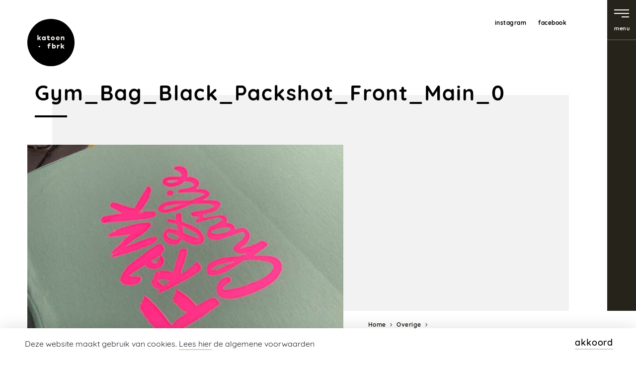

--- FILE ---
content_type: text/html; charset=UTF-8
request_url: https://www.katoenfabriek.nl/overige/gym_bag_black_packshot_front_main_0/
body_size: 7387
content:
<!DOCTYPE html>
<!--[if IE 8 ]>
<html class="ie ie8" lang="nl-NL"> <![endif]-->
<!--[if (gte IE 9)|!(IE)]><!-->
<html lang="nl-NL"> <!--<![endif]-->
<head>
	<meta http-equiv="X-UA-Compatible" content="IE=edge">
	<meta name="viewport" content="width=device-width, initial-scale=1">
	<meta charset="UTF-8">
	<link rel="profile" href="http://gmpg.org/xfn/11">
	<link rel="pingback" href="https://www.katoenfabriek.nl/xmlrpc.php">
	<meta name='robots' content='index, follow, max-image-preview:large, max-snippet:-1, max-video-preview:-1' />

	<!-- This site is optimized with the Yoast SEO plugin v26.4 - https://yoast.com/wordpress/plugins/seo/ -->
	<title>Gym_Bag_Black_Packshot_Front_Main_0 - Katoenfabriek</title>
	<link rel="canonical" href="https://www.katoenfabriek.nl/overige/gym_bag_black_packshot_front_main_0/" />
	<meta property="og:locale" content="nl_NL" />
	<meta property="og:type" content="article" />
	<meta property="og:title" content="Gym_Bag_Black_Packshot_Front_Main_0 - Katoenfabriek" />
	<meta property="og:url" content="https://www.katoenfabriek.nl/overige/gym_bag_black_packshot_front_main_0/" />
	<meta property="og:site_name" content="Katoenfabriek" />
	<meta property="og:image" content="https://www.katoenfabriek.nl/overige/gym_bag_black_packshot_front_main_0" />
	<meta property="og:image:width" content="1200" />
	<meta property="og:image:height" content="1500" />
	<meta property="og:image:type" content="image/jpeg" />
	<meta name="twitter:card" content="summary_large_image" />
	<script type="application/ld+json" class="yoast-schema-graph">{"@context":"https://schema.org","@graph":[{"@type":"WebPage","@id":"https://www.katoenfabriek.nl/overige/gym_bag_black_packshot_front_main_0/","url":"https://www.katoenfabriek.nl/overige/gym_bag_black_packshot_front_main_0/","name":"Gym_Bag_Black_Packshot_Front_Main_0 - Katoenfabriek","isPartOf":{"@id":"https://www.katoenfabriek.nl/#website"},"primaryImageOfPage":{"@id":"https://www.katoenfabriek.nl/overige/gym_bag_black_packshot_front_main_0/#primaryimage"},"image":{"@id":"https://www.katoenfabriek.nl/overige/gym_bag_black_packshot_front_main_0/#primaryimage"},"thumbnailUrl":"https://www.katoenfabriek.nl/wp-content/uploads/2019/02/Gym_Bag_Black_Packshot_Front_Main_0.jpg","datePublished":"2019-02-05T15:00:20+00:00","breadcrumb":{"@id":"https://www.katoenfabriek.nl/overige/gym_bag_black_packshot_front_main_0/#breadcrumb"},"inLanguage":"nl-NL","potentialAction":[{"@type":"ReadAction","target":["https://www.katoenfabriek.nl/overige/gym_bag_black_packshot_front_main_0/"]}]},{"@type":"ImageObject","inLanguage":"nl-NL","@id":"https://www.katoenfabriek.nl/overige/gym_bag_black_packshot_front_main_0/#primaryimage","url":"https://www.katoenfabriek.nl/wp-content/uploads/2019/02/Gym_Bag_Black_Packshot_Front_Main_0.jpg","contentUrl":"https://www.katoenfabriek.nl/wp-content/uploads/2019/02/Gym_Bag_Black_Packshot_Front_Main_0.jpg","width":1200,"height":1500},{"@type":"BreadcrumbList","@id":"https://www.katoenfabriek.nl/overige/gym_bag_black_packshot_front_main_0/#breadcrumb","itemListElement":[{"@type":"ListItem","position":1,"name":"Home","item":"https://www.katoenfabriek.nl/"},{"@type":"ListItem","position":2,"name":"Overige","item":"https://www.katoenfabriek.nl/overige/"},{"@type":"ListItem","position":3,"name":"Gym_Bag_Black_Packshot_Front_Main_0"}]},{"@type":"WebSite","@id":"https://www.katoenfabriek.nl/#website","url":"https://www.katoenfabriek.nl/","name":"Katoenfabriek","description":"","potentialAction":[{"@type":"SearchAction","target":{"@type":"EntryPoint","urlTemplate":"https://www.katoenfabriek.nl/?s={search_term_string}"},"query-input":{"@type":"PropertyValueSpecification","valueRequired":true,"valueName":"search_term_string"}}],"inLanguage":"nl-NL"}]}</script>
	<!-- / Yoast SEO plugin. -->


<link rel='dns-prefetch' href='//www.katoenfabriek.nl' />
<style id='wp-img-auto-sizes-contain-inline-css' type='text/css'>
img:is([sizes=auto i],[sizes^="auto," i]){contain-intrinsic-size:3000px 1500px}
/*# sourceURL=wp-img-auto-sizes-contain-inline-css */
</style>
<link rel='stylesheet' id='sb-cookie-css-css' href='https://www.katoenfabriek.nl/wp-content/plugins/eu-cookie-manager/template/css/sb-style.css?ver=1.0.2' type='text/css' media='all' />
<style id='wp-block-library-inline-css' type='text/css'>
:root{--wp-block-synced-color:#7a00df;--wp-block-synced-color--rgb:122,0,223;--wp-bound-block-color:var(--wp-block-synced-color);--wp-editor-canvas-background:#ddd;--wp-admin-theme-color:#007cba;--wp-admin-theme-color--rgb:0,124,186;--wp-admin-theme-color-darker-10:#006ba1;--wp-admin-theme-color-darker-10--rgb:0,107,160.5;--wp-admin-theme-color-darker-20:#005a87;--wp-admin-theme-color-darker-20--rgb:0,90,135;--wp-admin-border-width-focus:2px}@media (min-resolution:192dpi){:root{--wp-admin-border-width-focus:1.5px}}.wp-element-button{cursor:pointer}:root .has-very-light-gray-background-color{background-color:#eee}:root .has-very-dark-gray-background-color{background-color:#313131}:root .has-very-light-gray-color{color:#eee}:root .has-very-dark-gray-color{color:#313131}:root .has-vivid-green-cyan-to-vivid-cyan-blue-gradient-background{background:linear-gradient(135deg,#00d084,#0693e3)}:root .has-purple-crush-gradient-background{background:linear-gradient(135deg,#34e2e4,#4721fb 50%,#ab1dfe)}:root .has-hazy-dawn-gradient-background{background:linear-gradient(135deg,#faaca8,#dad0ec)}:root .has-subdued-olive-gradient-background{background:linear-gradient(135deg,#fafae1,#67a671)}:root .has-atomic-cream-gradient-background{background:linear-gradient(135deg,#fdd79a,#004a59)}:root .has-nightshade-gradient-background{background:linear-gradient(135deg,#330968,#31cdcf)}:root .has-midnight-gradient-background{background:linear-gradient(135deg,#020381,#2874fc)}:root{--wp--preset--font-size--normal:16px;--wp--preset--font-size--huge:42px}.has-regular-font-size{font-size:1em}.has-larger-font-size{font-size:2.625em}.has-normal-font-size{font-size:var(--wp--preset--font-size--normal)}.has-huge-font-size{font-size:var(--wp--preset--font-size--huge)}.has-text-align-center{text-align:center}.has-text-align-left{text-align:left}.has-text-align-right{text-align:right}.has-fit-text{white-space:nowrap!important}#end-resizable-editor-section{display:none}.aligncenter{clear:both}.items-justified-left{justify-content:flex-start}.items-justified-center{justify-content:center}.items-justified-right{justify-content:flex-end}.items-justified-space-between{justify-content:space-between}.screen-reader-text{border:0;clip-path:inset(50%);height:1px;margin:-1px;overflow:hidden;padding:0;position:absolute;width:1px;word-wrap:normal!important}.screen-reader-text:focus{background-color:#ddd;clip-path:none;color:#444;display:block;font-size:1em;height:auto;left:5px;line-height:normal;padding:15px 23px 14px;text-decoration:none;top:5px;width:auto;z-index:100000}html :where(.has-border-color){border-style:solid}html :where([style*=border-top-color]){border-top-style:solid}html :where([style*=border-right-color]){border-right-style:solid}html :where([style*=border-bottom-color]){border-bottom-style:solid}html :where([style*=border-left-color]){border-left-style:solid}html :where([style*=border-width]){border-style:solid}html :where([style*=border-top-width]){border-top-style:solid}html :where([style*=border-right-width]){border-right-style:solid}html :where([style*=border-bottom-width]){border-bottom-style:solid}html :where([style*=border-left-width]){border-left-style:solid}html :where(img[class*=wp-image-]){height:auto;max-width:100%}:where(figure){margin:0 0 1em}html :where(.is-position-sticky){--wp-admin--admin-bar--position-offset:var(--wp-admin--admin-bar--height,0px)}@media screen and (max-width:600px){html :where(.is-position-sticky){--wp-admin--admin-bar--position-offset:0px}}

/*# sourceURL=wp-block-library-inline-css */
</style><style id='global-styles-inline-css' type='text/css'>
:root{--wp--preset--aspect-ratio--square: 1;--wp--preset--aspect-ratio--4-3: 4/3;--wp--preset--aspect-ratio--3-4: 3/4;--wp--preset--aspect-ratio--3-2: 3/2;--wp--preset--aspect-ratio--2-3: 2/3;--wp--preset--aspect-ratio--16-9: 16/9;--wp--preset--aspect-ratio--9-16: 9/16;--wp--preset--color--black: #000000;--wp--preset--color--cyan-bluish-gray: #abb8c3;--wp--preset--color--white: #ffffff;--wp--preset--color--pale-pink: #f78da7;--wp--preset--color--vivid-red: #cf2e2e;--wp--preset--color--luminous-vivid-orange: #ff6900;--wp--preset--color--luminous-vivid-amber: #fcb900;--wp--preset--color--light-green-cyan: #7bdcb5;--wp--preset--color--vivid-green-cyan: #00d084;--wp--preset--color--pale-cyan-blue: #8ed1fc;--wp--preset--color--vivid-cyan-blue: #0693e3;--wp--preset--color--vivid-purple: #9b51e0;--wp--preset--gradient--vivid-cyan-blue-to-vivid-purple: linear-gradient(135deg,rgb(6,147,227) 0%,rgb(155,81,224) 100%);--wp--preset--gradient--light-green-cyan-to-vivid-green-cyan: linear-gradient(135deg,rgb(122,220,180) 0%,rgb(0,208,130) 100%);--wp--preset--gradient--luminous-vivid-amber-to-luminous-vivid-orange: linear-gradient(135deg,rgb(252,185,0) 0%,rgb(255,105,0) 100%);--wp--preset--gradient--luminous-vivid-orange-to-vivid-red: linear-gradient(135deg,rgb(255,105,0) 0%,rgb(207,46,46) 100%);--wp--preset--gradient--very-light-gray-to-cyan-bluish-gray: linear-gradient(135deg,rgb(238,238,238) 0%,rgb(169,184,195) 100%);--wp--preset--gradient--cool-to-warm-spectrum: linear-gradient(135deg,rgb(74,234,220) 0%,rgb(151,120,209) 20%,rgb(207,42,186) 40%,rgb(238,44,130) 60%,rgb(251,105,98) 80%,rgb(254,248,76) 100%);--wp--preset--gradient--blush-light-purple: linear-gradient(135deg,rgb(255,206,236) 0%,rgb(152,150,240) 100%);--wp--preset--gradient--blush-bordeaux: linear-gradient(135deg,rgb(254,205,165) 0%,rgb(254,45,45) 50%,rgb(107,0,62) 100%);--wp--preset--gradient--luminous-dusk: linear-gradient(135deg,rgb(255,203,112) 0%,rgb(199,81,192) 50%,rgb(65,88,208) 100%);--wp--preset--gradient--pale-ocean: linear-gradient(135deg,rgb(255,245,203) 0%,rgb(182,227,212) 50%,rgb(51,167,181) 100%);--wp--preset--gradient--electric-grass: linear-gradient(135deg,rgb(202,248,128) 0%,rgb(113,206,126) 100%);--wp--preset--gradient--midnight: linear-gradient(135deg,rgb(2,3,129) 0%,rgb(40,116,252) 100%);--wp--preset--font-size--small: 13px;--wp--preset--font-size--medium: 20px;--wp--preset--font-size--large: 36px;--wp--preset--font-size--x-large: 42px;--wp--preset--spacing--20: 0.44rem;--wp--preset--spacing--30: 0.67rem;--wp--preset--spacing--40: 1rem;--wp--preset--spacing--50: 1.5rem;--wp--preset--spacing--60: 2.25rem;--wp--preset--spacing--70: 3.38rem;--wp--preset--spacing--80: 5.06rem;--wp--preset--shadow--natural: 6px 6px 9px rgba(0, 0, 0, 0.2);--wp--preset--shadow--deep: 12px 12px 50px rgba(0, 0, 0, 0.4);--wp--preset--shadow--sharp: 6px 6px 0px rgba(0, 0, 0, 0.2);--wp--preset--shadow--outlined: 6px 6px 0px -3px rgb(255, 255, 255), 6px 6px rgb(0, 0, 0);--wp--preset--shadow--crisp: 6px 6px 0px rgb(0, 0, 0);}:where(.is-layout-flex){gap: 0.5em;}:where(.is-layout-grid){gap: 0.5em;}body .is-layout-flex{display: flex;}.is-layout-flex{flex-wrap: wrap;align-items: center;}.is-layout-flex > :is(*, div){margin: 0;}body .is-layout-grid{display: grid;}.is-layout-grid > :is(*, div){margin: 0;}:where(.wp-block-columns.is-layout-flex){gap: 2em;}:where(.wp-block-columns.is-layout-grid){gap: 2em;}:where(.wp-block-post-template.is-layout-flex){gap: 1.25em;}:where(.wp-block-post-template.is-layout-grid){gap: 1.25em;}.has-black-color{color: var(--wp--preset--color--black) !important;}.has-cyan-bluish-gray-color{color: var(--wp--preset--color--cyan-bluish-gray) !important;}.has-white-color{color: var(--wp--preset--color--white) !important;}.has-pale-pink-color{color: var(--wp--preset--color--pale-pink) !important;}.has-vivid-red-color{color: var(--wp--preset--color--vivid-red) !important;}.has-luminous-vivid-orange-color{color: var(--wp--preset--color--luminous-vivid-orange) !important;}.has-luminous-vivid-amber-color{color: var(--wp--preset--color--luminous-vivid-amber) !important;}.has-light-green-cyan-color{color: var(--wp--preset--color--light-green-cyan) !important;}.has-vivid-green-cyan-color{color: var(--wp--preset--color--vivid-green-cyan) !important;}.has-pale-cyan-blue-color{color: var(--wp--preset--color--pale-cyan-blue) !important;}.has-vivid-cyan-blue-color{color: var(--wp--preset--color--vivid-cyan-blue) !important;}.has-vivid-purple-color{color: var(--wp--preset--color--vivid-purple) !important;}.has-black-background-color{background-color: var(--wp--preset--color--black) !important;}.has-cyan-bluish-gray-background-color{background-color: var(--wp--preset--color--cyan-bluish-gray) !important;}.has-white-background-color{background-color: var(--wp--preset--color--white) !important;}.has-pale-pink-background-color{background-color: var(--wp--preset--color--pale-pink) !important;}.has-vivid-red-background-color{background-color: var(--wp--preset--color--vivid-red) !important;}.has-luminous-vivid-orange-background-color{background-color: var(--wp--preset--color--luminous-vivid-orange) !important;}.has-luminous-vivid-amber-background-color{background-color: var(--wp--preset--color--luminous-vivid-amber) !important;}.has-light-green-cyan-background-color{background-color: var(--wp--preset--color--light-green-cyan) !important;}.has-vivid-green-cyan-background-color{background-color: var(--wp--preset--color--vivid-green-cyan) !important;}.has-pale-cyan-blue-background-color{background-color: var(--wp--preset--color--pale-cyan-blue) !important;}.has-vivid-cyan-blue-background-color{background-color: var(--wp--preset--color--vivid-cyan-blue) !important;}.has-vivid-purple-background-color{background-color: var(--wp--preset--color--vivid-purple) !important;}.has-black-border-color{border-color: var(--wp--preset--color--black) !important;}.has-cyan-bluish-gray-border-color{border-color: var(--wp--preset--color--cyan-bluish-gray) !important;}.has-white-border-color{border-color: var(--wp--preset--color--white) !important;}.has-pale-pink-border-color{border-color: var(--wp--preset--color--pale-pink) !important;}.has-vivid-red-border-color{border-color: var(--wp--preset--color--vivid-red) !important;}.has-luminous-vivid-orange-border-color{border-color: var(--wp--preset--color--luminous-vivid-orange) !important;}.has-luminous-vivid-amber-border-color{border-color: var(--wp--preset--color--luminous-vivid-amber) !important;}.has-light-green-cyan-border-color{border-color: var(--wp--preset--color--light-green-cyan) !important;}.has-vivid-green-cyan-border-color{border-color: var(--wp--preset--color--vivid-green-cyan) !important;}.has-pale-cyan-blue-border-color{border-color: var(--wp--preset--color--pale-cyan-blue) !important;}.has-vivid-cyan-blue-border-color{border-color: var(--wp--preset--color--vivid-cyan-blue) !important;}.has-vivid-purple-border-color{border-color: var(--wp--preset--color--vivid-purple) !important;}.has-vivid-cyan-blue-to-vivid-purple-gradient-background{background: var(--wp--preset--gradient--vivid-cyan-blue-to-vivid-purple) !important;}.has-light-green-cyan-to-vivid-green-cyan-gradient-background{background: var(--wp--preset--gradient--light-green-cyan-to-vivid-green-cyan) !important;}.has-luminous-vivid-amber-to-luminous-vivid-orange-gradient-background{background: var(--wp--preset--gradient--luminous-vivid-amber-to-luminous-vivid-orange) !important;}.has-luminous-vivid-orange-to-vivid-red-gradient-background{background: var(--wp--preset--gradient--luminous-vivid-orange-to-vivid-red) !important;}.has-very-light-gray-to-cyan-bluish-gray-gradient-background{background: var(--wp--preset--gradient--very-light-gray-to-cyan-bluish-gray) !important;}.has-cool-to-warm-spectrum-gradient-background{background: var(--wp--preset--gradient--cool-to-warm-spectrum) !important;}.has-blush-light-purple-gradient-background{background: var(--wp--preset--gradient--blush-light-purple) !important;}.has-blush-bordeaux-gradient-background{background: var(--wp--preset--gradient--blush-bordeaux) !important;}.has-luminous-dusk-gradient-background{background: var(--wp--preset--gradient--luminous-dusk) !important;}.has-pale-ocean-gradient-background{background: var(--wp--preset--gradient--pale-ocean) !important;}.has-electric-grass-gradient-background{background: var(--wp--preset--gradient--electric-grass) !important;}.has-midnight-gradient-background{background: var(--wp--preset--gradient--midnight) !important;}.has-small-font-size{font-size: var(--wp--preset--font-size--small) !important;}.has-medium-font-size{font-size: var(--wp--preset--font-size--medium) !important;}.has-large-font-size{font-size: var(--wp--preset--font-size--large) !important;}.has-x-large-font-size{font-size: var(--wp--preset--font-size--x-large) !important;}
/*# sourceURL=global-styles-inline-css */
</style>

<style id='classic-theme-styles-inline-css' type='text/css'>
/*! This file is auto-generated */
.wp-block-button__link{color:#fff;background-color:#32373c;border-radius:9999px;box-shadow:none;text-decoration:none;padding:calc(.667em + 2px) calc(1.333em + 2px);font-size:1.125em}.wp-block-file__button{background:#32373c;color:#fff;text-decoration:none}
/*# sourceURL=/wp-includes/css/classic-themes.min.css */
</style>
<link rel='stylesheet' id='fe-screen-style-css' href='https://www.katoenfabriek.nl/wp-content/themes/katoenfabriek/assets/css/screen.min.css?ver=1.0' type='text/css' media='all' />
<script type="text/javascript" id="jquery-core-js-extra">
/* <![CDATA[ */
var dev_ajax = {"ajaxurl":"https://www.katoenfabriek.nl/wp-admin/admin-ajax.php"};
//# sourceURL=jquery-core-js-extra
/* ]]> */
</script>
<script type="text/javascript" src="https://www.katoenfabriek.nl/wp-includes/js/jquery/jquery.min.js?ver=3.7.1" id="jquery-core-js"></script>
<script type="text/javascript" src="https://www.katoenfabriek.nl/wp-includes/js/jquery/jquery-migrate.min.js?ver=3.4.1" id="jquery-migrate-js"></script>
<script type="text/javascript">
(function(url){
	if(/(?:Chrome\/26\.0\.1410\.63 Safari\/537\.31|WordfenceTestMonBot)/.test(navigator.userAgent)){ return; }
	var addEvent = function(evt, handler) {
		if (window.addEventListener) {
			document.addEventListener(evt, handler, false);
		} else if (window.attachEvent) {
			document.attachEvent('on' + evt, handler);
		}
	};
	var removeEvent = function(evt, handler) {
		if (window.removeEventListener) {
			document.removeEventListener(evt, handler, false);
		} else if (window.detachEvent) {
			document.detachEvent('on' + evt, handler);
		}
	};
	var evts = 'contextmenu dblclick drag dragend dragenter dragleave dragover dragstart drop keydown keypress keyup mousedown mousemove mouseout mouseover mouseup mousewheel scroll'.split(' ');
	var logHuman = function() {
		if (window.wfLogHumanRan) { return; }
		window.wfLogHumanRan = true;
		var wfscr = document.createElement('script');
		wfscr.type = 'text/javascript';
		wfscr.async = true;
		wfscr.src = url + '&r=' + Math.random();
		(document.getElementsByTagName('head')[0]||document.getElementsByTagName('body')[0]).appendChild(wfscr);
		for (var i = 0; i < evts.length; i++) {
			removeEvent(evts[i], logHuman);
		}
	};
	for (var i = 0; i < evts.length; i++) {
		addEvent(evts[i], logHuman);
	}
})('//www.katoenfabriek.nl/?wordfence_lh=1&hid=80A063DB0E189618F196D6CC259CB27B');
</script><link rel="shortcut icon" href="https://www.katoenfabriek.nl/wp-content/themes/katoenfabriek/favicon.ico" />	<!--[if lt IE 9]>
    <script src='https://www.katoenfabriek.nl/wp-content/themes/katoenfabriek/assets/js/html5shiv.min.js'></script>
    <script src='https://www.katoenfabriek.nl/wp-content/themes/katoenfabriek/assets/js/respond.min.js'></script>
    <![endif]-->
	<style type="text/css">
		html {
			margin-top: 0 !important;
		}
		body.admin-bar {
			padding-top: 32px !important;
		}
	</style>
	<!-- Global site tag (gtag.js) - Google Analytics -->
<script async src="https://www.googletagmanager.com/gtag/js?id=UA-91863230-1"></script>
<script>
  window.dataLayer = window.dataLayer || [];
  function gtag(){dataLayer.push(arguments);}
  gtag('js', new Date());

  gtag('config', 'UA-91863230-1');
</script>
</head>

<body class="attachment wp-singular attachment-template-default attachmentid-1023 attachment-jpeg wp-theme-katoenfabriek gym_bag_black_packshot_front_main_0 cookies-pp sb_cookie_bottom">


<!-- wrapper -->
<div id="wrapper">
	<!-- header -->
	<header id="header">
		<div class="row">
			<a class="link-panel">
				<span class="wrapper-icon">
					<span class="icon"></span>
				</span>
				<i>menu</i></a>
							<a class="sticky-btn" href="https://www.katoenfabriek.nl/offerte-aanvraag/">offerte</a>
 									<div class="columns small-12 medium-2 logo">
				<a href="https://www.katoenfabriek.nl"><img src="https://www.katoenfabriek.nl/wp-content/uploads/2023/02/logo-new-black.svg" alt=""></a>
			</div>
						<div class="columns small-12 medium-10">
								<div class="social-header">
											<a class="instagram" href="https://www.instagram.com/katoenfabriek/" target="_blank">instagram</a>
																<a class="fb" href="https://www.facebook.com/katoenfabriek/" target="_blank">facebook</a>
																			</div>
								<nav id="main-menu">
					<ul id="menu-menu" data-responsive-menu="drilldown" data-auto-height="true" data-animate-height="true" data-back-button="&lt;li class=&quot;js-drilldown-back&quot;&gt;&lt;a tabindex=&quot;1&quot;&gt;Terug&lt;/a&gt;&lt;/li&gt;" data-parent-link="true" class="vertical menu large-horizontal main-nav"><li id="menu-item-119" class="menu-item menu-item-type-post_type menu-item-object-page menu-item-home menu-item-119"><a href="https://www.katoenfabriek.nl/">Home</a></li>
<li id="menu-item-1553" class="menu-item menu-item-type-post_type menu-item-object-page menu-item-has-children menu-item-1553"><a href="https://www.katoenfabriek.nl/printing/">Druktechnieken</a>
<ul class="sub-menu">
	<li id="menu-item-418" class="menu-item menu-item-type-post_type menu-item-object-page menu-item-418"><a href="https://www.katoenfabriek.nl/zeefdruk/">Zeefdruk</a></li>
	<li id="menu-item-258" class="menu-item menu-item-type-post_type menu-item-object-page menu-item-258"><a href="https://www.katoenfabriek.nl/dtg/">DTG</a></li>
	<li id="menu-item-1156" class="menu-item menu-item-type-post_type menu-item-object-page menu-item-1156"><a href="https://www.katoenfabriek.nl/borduringen/">Borduren</a></li>
	<li id="menu-item-488" class="menu-item menu-item-type-post_type menu-item-object-page menu-item-488"><a href="https://www.katoenfabriek.nl/vinyl-2/">Vinyl</a></li>
	<li id="menu-item-255" class="menu-item menu-item-type-post_type menu-item-object-page menu-item-255"><a href="https://www.katoenfabriek.nl/afwerking-kleding/">Finishing Services</a></li>
</ul>
</li>
<li id="menu-item-424" class="menu-item menu-item-type-post_type menu-item-object-page menu-item-has-children menu-item-424"><a href="https://www.katoenfabriek.nl/kleding-accessoires/">Catalogus Stanley / Stella</a>
<ul class="sub-menu">
	<li id="menu-item-1021" class="menu-item menu-item-type-post_type menu-item-object-page menu-item-1021"><a href="https://www.katoenfabriek.nl/overige/">Overige</a></li>
</ul>
</li>
<li id="menu-item-582" class="menu-item menu-item-type-post_type menu-item-object-page menu-item-has-children menu-item-582"><a href="https://www.katoenfabriek.nl/aanleverspecificaties/">Artwork</a>
<ul class="sub-menu">
	<li id="menu-item-581" class="menu-item menu-item-type-post_type menu-item-object-page menu-item-581"><a href="https://www.katoenfabriek.nl/aanleverspecificaties/">Aanleveren</a></li>
	<li id="menu-item-664" class="menu-item menu-item-type-post_type menu-item-object-page menu-item-664"><a href="https://www.katoenfabriek.nl/template-shirts-katoenfabriek/">Download Templates</a></li>
</ul>
</li>
<li id="menu-item-465" class="menu-item menu-item-type-post_type menu-item-object-page menu-item-has-children menu-item-465"><a href="https://www.katoenfabriek.nl/live-printing/">Live Events</a>
<ul class="sub-menu">
	<li id="menu-item-469" class="menu-item menu-item-type-post_type menu-item-object-page menu-item-469"><a href="https://www.katoenfabriek.nl/live-printing/">Live Printing</a></li>
	<li id="menu-item-476" class="menu-item menu-item-type-post_type menu-item-object-page menu-item-476"><a href="https://www.katoenfabriek.nl/live-zeefdrukken/">Live Zeefdrukken</a></li>
	<li id="menu-item-463" class="menu-item menu-item-type-post_type menu-item-object-page menu-item-463"><a href="https://www.katoenfabriek.nl/live-dtg/">Live DTG</a></li>
	<li id="menu-item-462" class="menu-item menu-item-type-post_type menu-item-object-page menu-item-462"><a href="https://www.katoenfabriek.nl/live-vinyl/">Live Vinyl drukken</a></li>
</ul>
</li>
<li id="menu-item-298" class="menu-item menu-item-type-post_type menu-item-object-page menu-item-has-children menu-item-298"><a href="https://www.katoenfabriek.nl/ons-verhaal/">Over ons</a>
<ul class="sub-menu">
	<li id="menu-item-690" class="menu-item menu-item-type-post_type menu-item-object-page menu-item-690"><a href="https://www.katoenfabriek.nl/ons-verhaal/">Wie zijn wij?</a></li>
	<li id="menu-item-593" class="menu-item menu-item-type-post_type menu-item-object-page menu-item-593"><a href="https://www.katoenfabriek.nl/duurzaam/">Duurzaam</a></li>
	<li id="menu-item-480" class="menu-item menu-item-type-post_type menu-item-object-page menu-item-480"><a href="https://www.katoenfabriek.nl/order-flow/">Order flow</a></li>
	<li id="menu-item-294" class="menu-item menu-item-type-post_type menu-item-object-page menu-item-294"><a href="https://www.katoenfabriek.nl/showroom/">Showroom</a></li>
	<li id="menu-item-296" class="menu-item menu-item-type-post_type menu-item-object-page menu-item-296"><a href="https://www.katoenfabriek.nl/faq/">FAQ</a></li>
	<li id="menu-item-602" class="menu-item menu-item-type-post_type menu-item-object-page menu-item-602"><a href="https://www.katoenfabriek.nl/privacy-policy%e2%80%a8/">Privacy Policy </a></li>
</ul>
</li>
<li id="menu-item-892" class="menu-item menu-item-type-custom menu-item-object-custom menu-item-892"><a href="https://katoenclub.nl">Katoenclub</a></li>
<li id="menu-item-120" class="menu-item menu-item-type-post_type menu-item-object-page menu-item-120"><a href="https://www.katoenfabriek.nl/contact/">Contact</a></li>
</ul>				</nav>
			</div>
		</div>
	</header>
		<main class="default-page" id="main">
	<div class="banner-sub">
		<div class="row bg">
							<div class="columns small-12 large-7 large-order-2 image">
					<div class="thumb"><img src="https://www.katoenfabriek.nl/wp-content/uploads/2023/02/frankcharlie3-copy-scaled-485x600.jpg" alt="" data-interchange="[https://www.katoenfabriek.nl/wp-content/uploads/2023/02/frankcharlie3-copy-scaled-700x478.jpg, large]"></div>
				</div>
			
			<div class="columns small-12 large-order-1 large-12">
				<h1>Gym_Bag_Black_Packshot_Front_Main_0</h1>
			</div>
					</div>
		<div class="row align-right">
			<div class="columns small-12 large-5">
				<div id="breadcrumbs"><span><span><a href="https://www.katoenfabriek.nl/">Home</a></span> <span class="icon"></span> <span><a href="https://www.katoenfabriek.nl/overige/">Overige</a></span> <span class="icon"></span> <span class="breadcrumb_last" aria-current="page">Gym_Bag_Black_Packshot_Front_Main_0</span></span></div>			</div>
		</div>
	</div>
	<div class="content-page">
		<div class="row align-right">
			<div class="column large-8">
				<div class="wp-editor">         
					<p class="attachment"><a href='https://www.katoenfabriek.nl/wp-content/uploads/2019/02/Gym_Bag_Black_Packshot_Front_Main_0.jpg'><img fetchpriority="high" decoding="async" width="240" height="300" src="https://www.katoenfabriek.nl/wp-content/uploads/2019/02/Gym_Bag_Black_Packshot_Front_Main_0-240x300.jpg" class="attachment-medium size-medium" alt="" srcset="https://www.katoenfabriek.nl/wp-content/uploads/2019/02/Gym_Bag_Black_Packshot_Front_Main_0-240x300.jpg 240w, https://www.katoenfabriek.nl/wp-content/uploads/2019/02/Gym_Bag_Black_Packshot_Front_Main_0-768x960.jpg 768w, https://www.katoenfabriek.nl/wp-content/uploads/2019/02/Gym_Bag_Black_Packshot_Front_Main_0-819x1024.jpg 819w, https://www.katoenfabriek.nl/wp-content/uploads/2019/02/Gym_Bag_Black_Packshot_Front_Main_0.jpg 1200w" sizes="(max-width: 240px) 100vw, 240px" /></a></p>
				</div>
			</div>
		</div>
	</div>
	</main>
<footer id="footer">
		<div class="row">
		<div class="columns small-12 medium-4 large-2"><a class="logo" href="https://www.katoenfabriek.nl">
				<img src="" alt=""></a>
		</div>

		<div class="columns small-12 medium-4 large-2"><p class="title">Bezoekadres</p><p>Oudegracht 382<br />
3511 PR Utrecht</p>
</div><div class="columns small-12 medium-4 large-2"><p class="title">Contactgegevens</p><p><a href="mailto:info@katoenfabriek.nl">info@katoenfabriek.nl</a></p><p>030-2014039</p></div>		<div class="columns small-12 medium-12 large-6">
							<ul class="social">
											<li><a class="fb" href="https://www.facebook.com/katoenfabriek/" target="_blank">facebook</a></li>
																<li><a class="instagram" href="https://www.instagram.com/katoenfabriek/" target="_blank">instagram</a></li>
																			</ul>
						<div class="copyright">
								<span class="text">© 2026 Katoenfabriek</span>
								<span><a href="https://simplefly.nl" target="_blank">Webdesign</a>: <span class="icon">Simplefly <img src="https://www.katoenfabriek.nl/wp-content/themes/katoenfabriek/assets/images/simplefly-logo.svg" alt="Simplefly"/></span></span></div>
			</div>
		</div>
</footer>
</div>
<script type="speculationrules">
{"prefetch":[{"source":"document","where":{"and":[{"href_matches":"/*"},{"not":{"href_matches":["/wp-*.php","/wp-admin/*","/wp-content/uploads/*","/wp-content/*","/wp-content/plugins/*","/wp-content/themes/katoenfabriek/*","/*\\?(.+)"]}},{"not":{"selector_matches":"a[rel~=\"nofollow\"]"}},{"not":{"selector_matches":".no-prefetch, .no-prefetch a"}}]},"eagerness":"conservative"}]}
</script>
<script type="text/javascript" src="https://www.katoenfabriek.nl/wp-content/themes/katoenfabriek/assets/js/main.min.js?ver=1.0" id="fe-main-js-js"></script>
<script type="text/javascript" src="https://www.katoenfabriek.nl/wp-content/themes/katoenfabriek/project/customizer.js?ver=1.0" id="be-js-customizer-js"></script>
<script type="text/javascript" id="sbcookies-scripts-js-extra">
/* <![CDATA[ */
var sbcookie_data = {"current_lang":"en","autoBlock":""};
var ajax_postajax = {"ajaxurl":"https://www.katoenfabriek.nl/wp-admin/admin-ajax.php"};
//# sourceURL=sbcookies-scripts-js-extra
/* ]]> */
</script>
<script type="text/javascript" src="https://www.katoenfabriek.nl/wp-content/plugins/eu-cookie-manager/template/js/scripts.js?ver=5cf08cb7bcdf0fc89e5b876e34e715e9" id="sbcookies-scripts-js"></script>
<div class="cookie_loading" data-language="en"></div></body>
</html>

--- FILE ---
content_type: text/html; charset=UTF-8
request_url: https://www.katoenfabriek.nl/wp-admin/admin-ajax.php
body_size: 96
content:
<div class="cc-window" >
    <div class="cc-wrapper">
        <div class="cc-message" style="">           
            Deze website maakt gebruik van cookies. <a href="https://www.katoenfabriek.nl/privacy/">Lees hier</a> de algemene voorwaarden        </div>
        <div class="cc-compliance">
                                    <a class="cc-btn" id="sb_cook_accept">akkoord</a>
        </div>
    </div>
</div>

--- FILE ---
content_type: text/css
request_url: https://www.katoenfabriek.nl/wp-content/plugins/eu-cookie-manager/template/css/sb-style.css?ver=1.0.2
body_size: 323
content:
.cc-window {
    text-align: center;
    background-color: #fff;
    padding: 5px 15px 15px;
    position: fixed;
    bottom: 0;
    left: 0;
    right: 0;
    z-index: 10;
}
.cc-wrapper {
    display: block;
    width: 100%;
}
.cc-message {
    display: block;
    font-size: 16px;
    color: #262626;
    margin: 10px 0;
}
.cc-message a {
    text-decoration: underline;
}
.cc-btn {
    display: inline-block;
    vertical-align: middle;
    margin: 5px 10px;
    padding: 12px 15px 13px;
    font-size: 16px;
    text-align: center;
    color: #fff;
    background: #33aa9a;
    cursor: pointer;
    transition: all .3s;
}
.cc-more-btn {
    color: #fff;
    background: #000;
}
.cc-btn:hover {
    color: #fff;
    background: #29877a;
    text-decoration: none;
}
.cc-more-btn:hover {
    background: #29877a;
}
@media only screen and (min-width: 1024px) {
    .cc-window {
        padding: 10px;
    }
    .cc-wrapper {
        display: flex;
        align-items: center;
    }
    .cc-message {
        flex: 1;
        text-align: left;
    }
    .cc-compliance {
        display: inline-block;
        vertical-align: middle;
    }
}

--- FILE ---
content_type: text/css
request_url: https://www.katoenfabriek.nl/wp-content/themes/katoenfabriek/assets/css/screen.min.css?ver=1.0
body_size: 19948
content:
/*! normalize.css v8.0.0 | MIT License | github.com/necolas/normalize.css */code,kbd,pre,samp{font-family:monospace,monospace;font-size:1em}button,hr,input{overflow:visible}img,legend{max-width:100%}progress,sub,sup{vertical-align:baseline}.wp-editor .table-scroll,pre,textarea{overflow:auto}html,legend{box-sizing:border-box}.grid-margin-y:not(.grid-y)>.cell,.grid-y>.auto,.grid-y>.shrink,img{height:auto}.grid-frame,.grid-y.grid-frame,.is-drilldown,sub,sup{position:relative}.slick-loading .slick-slide,.slick-loading .slick-track{visibility:hidden}.fa,body{-moz-osx-font-smoothing:grayscale}.slick-track:after,hr{clear:both}html{line-height:1.15;-webkit-text-size-adjust:100%}hr{box-sizing:content-box}small{font-size:80%}sub,sup{font-size:75%;line-height:0}sub{bottom:-.25em}sup{top:-.5em}img{border-style:none;display:inline-block;vertical-align:middle;-ms-interpolation-mode:bicubic}button,input,optgroup,select,textarea{font-size:100%;line-height:1.15;margin:0}button,select{text-transform:none}[type=button],[type=reset],[type=submit],button{-webkit-appearance:button}[type=button]::-moz-focus-inner,[type=reset]::-moz-focus-inner,[type=submit]::-moz-focus-inner,button::-moz-focus-inner{border-style:none;padding:0}[type=button]:-moz-focusring,[type=reset]:-moz-focusring,[type=submit]:-moz-focusring,button:-moz-focusring{outline:ButtonText dotted 1px}fieldset{padding:.35em .75em .625em}legend{color:inherit;display:table;padding:0;white-space:normal}textarea{min-height:50px}[type=checkbox],[type=radio]{box-sizing:border-box;padding:0}[type=number]::-webkit-inner-spin-button,[type=number]::-webkit-outer-spin-button{height:auto}[type=search]{-webkit-appearance:textfield;outline-offset:-2px}[type=search]::-webkit-search-decoration{-webkit-appearance:none}::-webkit-file-upload-button{-webkit-appearance:button;font:inherit}b,em,i,small,strong{line-height:inherit}details{display:block}summary{display:list-item}[hidden],template{display:none}.foundation-mq{font-family:"small=0em&medium=40em&large=64em&xlarge=75em&xxlarge=90em"}html{font-size:100%}*,::after,::before{box-sizing:inherit}.slick-slider,select{box-sizing:border-box}body{margin:0;padding:0;background:#fff;font-family:Quicksand,Helvetica,Roboto,Arial,sans-serif;font-weight:400;line-height:1.5;color:#26241a}select{width:100%;border-radius:0}.map_canvas embed,.map_canvas img,.map_canvas object,.mqa-display embed,.mqa-display img,.mqa-display object{max-width:none!important}button{-webkit-appearance:none;-moz-appearance:none;appearance:none;border:0;border-radius:0;background:0 0;cursor:auto}.button,input,textarea{-webkit-appearance:none}[data-whatinput=mouse] button{outline:0}button,input,optgroup,select,textarea{font-family:inherit}.is-visible{display:block!important}.is-hidden{display:none!important}.grid-x,.grid-y{display:-ms-flexbox}.grid-container{padding-right:.625rem;padding-left:.625rem;max-width:75rem;margin-left:auto;margin-right:auto}.grid-container.fluid,.grid-container.full{max-width:100%;margin-left:auto;margin-right:auto}@media print,screen and (min-width:40em){.grid-container{padding-right:.9375rem;padding-left:.9375rem}}.grid-container.fluid{padding-right:.625rem;padding-left:.625rem}@media print,screen and (min-width:40em){.grid-container.fluid{padding-right:.9375rem;padding-left:.9375rem}}.grid-container.full{padding-right:0;padding-left:0}.grid-x{display:flex;-ms-flex-flow:row wrap;flex-flow:row wrap}.cell{-ms-flex:0 0 auto;flex:0 0 auto;min-height:0;min-width:0;width:100%}.cell-block-y,.drilldown .drilldown-submenu-cover-previous{min-height:100%}.cell.auto{-ms-flex:1 1 0px;flex:1 1 0px}.cell.shrink{-ms-flex:0 0 auto;flex:0 0 auto}.grid-x>.auto,.grid-x>.shrink{width:auto}.grid-x>.small-1,.grid-x>.small-10,.grid-x>.small-11,.grid-x>.small-12,.grid-x>.small-2,.grid-x>.small-3,.grid-x>.small-4,.grid-x>.small-5,.grid-x>.small-6,.grid-x>.small-7,.grid-x>.small-8,.grid-x>.small-9,.grid-x>.small-full,.grid-x>.small-shrink{-ms-flex-preferred-size:auto;flex-basis:auto}@media print,screen and (min-width:40em){.grid-x>.medium-1,.grid-x>.medium-10,.grid-x>.medium-11,.grid-x>.medium-12,.grid-x>.medium-2,.grid-x>.medium-3,.grid-x>.medium-4,.grid-x>.medium-5,.grid-x>.medium-6,.grid-x>.medium-7,.grid-x>.medium-8,.grid-x>.medium-9,.grid-x>.medium-full,.grid-x>.medium-shrink{-ms-flex-preferred-size:auto;flex-basis:auto}}@media print,screen and (min-width:64em){.grid-x>.large-1,.grid-x>.large-10,.grid-x>.large-11,.grid-x>.large-12,.grid-x>.large-2,.grid-x>.large-3,.grid-x>.large-4,.grid-x>.large-5,.grid-x>.large-6,.grid-x>.large-7,.grid-x>.large-8,.grid-x>.large-9,.grid-x>.large-full,.grid-x>.large-shrink{-ms-flex-preferred-size:auto;flex-basis:auto}}@media screen and (min-width:75em){.grid-x>.xlarge-1,.grid-x>.xlarge-10,.grid-x>.xlarge-11,.grid-x>.xlarge-12,.grid-x>.xlarge-2,.grid-x>.xlarge-3,.grid-x>.xlarge-4,.grid-x>.xlarge-5,.grid-x>.xlarge-6,.grid-x>.xlarge-7,.grid-x>.xlarge-8,.grid-x>.xlarge-9,.grid-x>.xlarge-full,.grid-x>.xlarge-shrink{-ms-flex-preferred-size:auto;flex-basis:auto}}.grid-x>.small-1,.grid-x>.small-10,.grid-x>.small-11,.grid-x>.small-12,.grid-x>.small-2,.grid-x>.small-3,.grid-x>.small-4,.grid-x>.small-5,.grid-x>.small-6,.grid-x>.small-7,.grid-x>.small-8,.grid-x>.small-9{-ms-flex:0 0 auto;flex:0 0 auto}.grid-x>.small-1{width:8.33333%}.grid-x>.small-2{width:16.66667%}.grid-x>.small-3{width:25%}.grid-x>.small-4{width:33.33333%}.grid-x>.small-5{width:41.66667%}.grid-x>.small-6{width:50%}.grid-x>.small-7{width:58.33333%}.grid-x>.small-8{width:66.66667%}.grid-x>.small-9{width:75%}.grid-x>.small-10{width:83.33333%}.grid-x>.small-11{width:91.66667%}.grid-x>.small-12{width:100%}@media print,screen and (min-width:40em){.grid-x>.medium-auto{-ms-flex:1 1 0px;flex:1 1 0px;width:auto}.grid-x>.medium-1,.grid-x>.medium-10,.grid-x>.medium-11,.grid-x>.medium-12,.grid-x>.medium-2,.grid-x>.medium-3,.grid-x>.medium-4,.grid-x>.medium-5,.grid-x>.medium-6,.grid-x>.medium-7,.grid-x>.medium-8,.grid-x>.medium-9,.grid-x>.medium-shrink{-ms-flex:0 0 auto;flex:0 0 auto}.grid-x>.medium-shrink{width:auto}.grid-x>.medium-1{width:8.33333%}.grid-x>.medium-2{width:16.66667%}.grid-x>.medium-3{width:25%}.grid-x>.medium-4{width:33.33333%}.grid-x>.medium-5{width:41.66667%}.grid-x>.medium-6{width:50%}.grid-x>.medium-7{width:58.33333%}.grid-x>.medium-8{width:66.66667%}.grid-x>.medium-9{width:75%}.grid-x>.medium-10{width:83.33333%}.grid-x>.medium-11{width:91.66667%}.grid-x>.medium-12{width:100%}}@media print,screen and (min-width:64em){.grid-x>.large-auto{-ms-flex:1 1 0px;flex:1 1 0px;width:auto}.grid-x>.large-1,.grid-x>.large-10,.grid-x>.large-11,.grid-x>.large-12,.grid-x>.large-2,.grid-x>.large-3,.grid-x>.large-4,.grid-x>.large-5,.grid-x>.large-6,.grid-x>.large-7,.grid-x>.large-8,.grid-x>.large-9,.grid-x>.large-shrink{-ms-flex:0 0 auto;flex:0 0 auto}.grid-x>.large-shrink{width:auto}.grid-x>.large-1{width:8.33333%}.grid-x>.large-2{width:16.66667%}.grid-x>.large-3{width:25%}.grid-x>.large-4{width:33.33333%}.grid-x>.large-5{width:41.66667%}.grid-x>.large-6{width:50%}.grid-x>.large-7{width:58.33333%}.grid-x>.large-8{width:66.66667%}.grid-x>.large-9{width:75%}.grid-x>.large-10{width:83.33333%}.grid-x>.large-11{width:91.66667%}.grid-x>.large-12{width:100%}}@media screen and (min-width:75em){.grid-x>.xlarge-auto{-ms-flex:1 1 0px;flex:1 1 0px;width:auto}.grid-x>.xlarge-1,.grid-x>.xlarge-10,.grid-x>.xlarge-11,.grid-x>.xlarge-12,.grid-x>.xlarge-2,.grid-x>.xlarge-3,.grid-x>.xlarge-4,.grid-x>.xlarge-5,.grid-x>.xlarge-6,.grid-x>.xlarge-7,.grid-x>.xlarge-8,.grid-x>.xlarge-9,.grid-x>.xlarge-shrink{-ms-flex:0 0 auto;flex:0 0 auto}.grid-x>.xlarge-shrink{width:auto}.grid-x>.xlarge-1{width:8.33333%}.grid-x>.xlarge-2{width:16.66667%}.grid-x>.xlarge-3{width:25%}.grid-x>.xlarge-4{width:33.33333%}.grid-x>.xlarge-5{width:41.66667%}.grid-x>.xlarge-6{width:50%}.grid-x>.xlarge-7{width:58.33333%}.grid-x>.xlarge-8{width:66.66667%}.grid-x>.xlarge-9{width:75%}.grid-x>.xlarge-10{width:83.33333%}.grid-x>.xlarge-11{width:91.66667%}.grid-x>.xlarge-12{width:100%}}.grid-margin-x:not(.grid-x)>.cell{width:auto}.grid-margin-x{margin-left:-.625rem;margin-right:-.625rem}@media print,screen and (min-width:40em){.grid-margin-x{margin-left:-.9375rem;margin-right:-.9375rem}}.grid-margin-x>.cell{width:calc(100% - 1.25rem);margin-left:.625rem;margin-right:.625rem}@media print,screen and (min-width:40em){.grid-margin-x>.cell{width:calc(100% - 1.875rem);margin-left:.9375rem;margin-right:.9375rem}}.grid-margin-x>.auto,.grid-margin-x>.shrink{width:auto}.grid-margin-x>.small-1{width:calc(8.33333% - 1.25rem)}.grid-margin-x>.small-2{width:calc(16.66667% - 1.25rem)}.grid-margin-x>.small-3{width:calc(25% - 1.25rem)}.grid-margin-x>.small-4{width:calc(33.33333% - 1.25rem)}.grid-margin-x>.small-5{width:calc(41.66667% - 1.25rem)}.grid-margin-x>.small-6{width:calc(50% - 1.25rem)}.grid-margin-x>.small-7{width:calc(58.33333% - 1.25rem)}.grid-margin-x>.small-8{width:calc(66.66667% - 1.25rem)}.grid-margin-x>.small-9{width:calc(75% - 1.25rem)}.grid-margin-x>.small-10{width:calc(83.33333% - 1.25rem)}.grid-margin-x>.small-11{width:calc(91.66667% - 1.25rem)}.grid-margin-x>.small-12{width:calc(100% - 1.25rem)}@media print,screen and (min-width:40em){.grid-margin-x>.auto,.grid-margin-x>.shrink{width:auto}.grid-margin-x>.small-1{width:calc(8.33333% - 1.875rem)}.grid-margin-x>.small-2{width:calc(16.66667% - 1.875rem)}.grid-margin-x>.small-3{width:calc(25% - 1.875rem)}.grid-margin-x>.small-4{width:calc(33.33333% - 1.875rem)}.grid-margin-x>.small-5{width:calc(41.66667% - 1.875rem)}.grid-margin-x>.small-6{width:calc(50% - 1.875rem)}.grid-margin-x>.small-7{width:calc(58.33333% - 1.875rem)}.grid-margin-x>.small-8{width:calc(66.66667% - 1.875rem)}.grid-margin-x>.small-9{width:calc(75% - 1.875rem)}.grid-margin-x>.small-10{width:calc(83.33333% - 1.875rem)}.grid-margin-x>.small-11{width:calc(91.66667% - 1.875rem)}.grid-margin-x>.small-12{width:calc(100% - 1.875rem)}.grid-margin-x>.medium-auto,.grid-margin-x>.medium-shrink{width:auto}.grid-margin-x>.medium-1{width:calc(8.33333% - 1.875rem)}.grid-margin-x>.medium-2{width:calc(16.66667% - 1.875rem)}.grid-margin-x>.medium-3{width:calc(25% - 1.875rem)}.grid-margin-x>.medium-4{width:calc(33.33333% - 1.875rem)}.grid-margin-x>.medium-5{width:calc(41.66667% - 1.875rem)}.grid-margin-x>.medium-6{width:calc(50% - 1.875rem)}.grid-margin-x>.medium-7{width:calc(58.33333% - 1.875rem)}.grid-margin-x>.medium-8{width:calc(66.66667% - 1.875rem)}.grid-margin-x>.medium-9{width:calc(75% - 1.875rem)}.grid-margin-x>.medium-10{width:calc(83.33333% - 1.875rem)}.grid-margin-x>.medium-11{width:calc(91.66667% - 1.875rem)}.grid-margin-x>.medium-12{width:calc(100% - 1.875rem)}}@media print,screen and (min-width:64em){.grid-margin-x>.large-auto,.grid-margin-x>.large-shrink{width:auto}.grid-margin-x>.large-1{width:calc(8.33333% - 1.875rem)}.grid-margin-x>.large-2{width:calc(16.66667% - 1.875rem)}.grid-margin-x>.large-3{width:calc(25% - 1.875rem)}.grid-margin-x>.large-4{width:calc(33.33333% - 1.875rem)}.grid-margin-x>.large-5{width:calc(41.66667% - 1.875rem)}.grid-margin-x>.large-6{width:calc(50% - 1.875rem)}.grid-margin-x>.large-7{width:calc(58.33333% - 1.875rem)}.grid-margin-x>.large-8{width:calc(66.66667% - 1.875rem)}.grid-margin-x>.large-9{width:calc(75% - 1.875rem)}.grid-margin-x>.large-10{width:calc(83.33333% - 1.875rem)}.grid-margin-x>.large-11{width:calc(91.66667% - 1.875rem)}.grid-margin-x>.large-12{width:calc(100% - 1.875rem)}}@media screen and (min-width:75em){.grid-margin-x>.xlarge-auto,.grid-margin-x>.xlarge-shrink{width:auto}.grid-margin-x>.xlarge-1{width:calc(8.33333% - 1.875rem)}.grid-margin-x>.xlarge-2{width:calc(16.66667% - 1.875rem)}.grid-margin-x>.xlarge-3{width:calc(25% - 1.875rem)}.grid-margin-x>.xlarge-4{width:calc(33.33333% - 1.875rem)}.grid-margin-x>.xlarge-5{width:calc(41.66667% - 1.875rem)}.grid-margin-x>.xlarge-6{width:calc(50% - 1.875rem)}.grid-margin-x>.xlarge-7{width:calc(58.33333% - 1.875rem)}.grid-margin-x>.xlarge-8{width:calc(66.66667% - 1.875rem)}.grid-margin-x>.xlarge-9{width:calc(75% - 1.875rem)}.grid-margin-x>.xlarge-10{width:calc(83.33333% - 1.875rem)}.grid-margin-x>.xlarge-11{width:calc(91.66667% - 1.875rem)}.grid-margin-x>.xlarge-12{width:calc(100% - 1.875rem)}}.grid-padding-x .grid-padding-x{margin-right:-.625rem;margin-left:-.625rem}@media print,screen and (min-width:40em){.grid-padding-x .grid-padding-x{margin-right:-.9375rem;margin-left:-.9375rem}}.grid-container:not(.full)>.grid-padding-x{margin-right:-.625rem;margin-left:-.625rem}@media print,screen and (min-width:40em){.grid-container:not(.full)>.grid-padding-x{margin-right:-.9375rem;margin-left:-.9375rem}}.small-margin-collapse,.small-margin-collapse>.cell,.small-padding-collapse{margin-right:0;margin-left:0}.grid-padding-x>.cell{padding-right:.625rem;padding-left:.625rem}@media print,screen and (min-width:40em){.grid-padding-x>.cell{padding-right:.9375rem;padding-left:.9375rem}}.row.collapse>.column,.row.collapse>.columns,.small-padding-collapse>.cell{padding-right:0;padding-left:0}.small-up-1>.cell{width:100%}.small-up-2>.cell{width:50%}.small-up-3>.cell{width:33.33333%}.small-up-4>.cell{width:25%}.small-up-5>.cell{width:20%}.small-up-6>.cell{width:16.66667%}.small-up-7>.cell{width:14.28571%}.small-up-8>.cell{width:12.5%}@media print,screen and (min-width:40em){.medium-up-1>.cell{width:100%}.medium-up-2>.cell{width:50%}.medium-up-3>.cell{width:33.33333%}.medium-up-4>.cell{width:25%}.medium-up-5>.cell{width:20%}.medium-up-6>.cell{width:16.66667%}.medium-up-7>.cell{width:14.28571%}.medium-up-8>.cell{width:12.5%}}@media print,screen and (min-width:64em){.large-up-1>.cell{width:100%}.large-up-2>.cell{width:50%}.large-up-3>.cell{width:33.33333%}.large-up-4>.cell{width:25%}.large-up-5>.cell{width:20%}.large-up-6>.cell{width:16.66667%}.large-up-7>.cell{width:14.28571%}.large-up-8>.cell{width:12.5%}}@media screen and (min-width:75em){.xlarge-up-1>.cell{width:100%}.xlarge-up-2>.cell{width:50%}.xlarge-up-3>.cell{width:33.33333%}.xlarge-up-4>.cell{width:25%}.xlarge-up-5>.cell{width:20%}.xlarge-up-6>.cell{width:16.66667%}.xlarge-up-7>.cell{width:14.28571%}.xlarge-up-8>.cell{width:12.5%}}.grid-margin-x.small-up-1>.cell{width:calc(100% - 1.25rem)}.grid-margin-x.small-up-2>.cell{width:calc(50% - 1.25rem)}.grid-margin-x.small-up-3>.cell{width:calc(33.33333% - 1.25rem)}.grid-margin-x.small-up-4>.cell{width:calc(25% - 1.25rem)}.grid-margin-x.small-up-5>.cell{width:calc(20% - 1.25rem)}.grid-margin-x.small-up-6>.cell{width:calc(16.66667% - 1.25rem)}.grid-margin-x.small-up-7>.cell{width:calc(14.28571% - 1.25rem)}.grid-margin-x.small-up-8>.cell{width:calc(12.5% - 1.25rem)}@media print,screen and (min-width:40em){.grid-margin-x.small-up-1>.cell{width:calc(100% - 1.875rem)}.grid-margin-x.small-up-2>.cell{width:calc(50% - 1.875rem)}.grid-margin-x.small-up-3>.cell{width:calc(33.33333% - 1.875rem)}.grid-margin-x.small-up-4>.cell{width:calc(25% - 1.875rem)}.grid-margin-x.small-up-5>.cell{width:calc(20% - 1.875rem)}.grid-margin-x.small-up-6>.cell{width:calc(16.66667% - 1.875rem)}.grid-margin-x.small-up-7>.cell{width:calc(14.28571% - 1.875rem)}.grid-margin-x.small-up-8>.cell{width:calc(12.5% - 1.875rem)}.grid-margin-x.medium-up-1>.cell{width:calc(100% - 1.875rem)}.grid-margin-x.medium-up-2>.cell{width:calc(50% - 1.875rem)}.grid-margin-x.medium-up-3>.cell{width:calc(33.33333% - 1.875rem)}.grid-margin-x.medium-up-4>.cell{width:calc(25% - 1.875rem)}.grid-margin-x.medium-up-5>.cell{width:calc(20% - 1.875rem)}.grid-margin-x.medium-up-6>.cell{width:calc(16.66667% - 1.875rem)}.grid-margin-x.medium-up-7>.cell{width:calc(14.28571% - 1.875rem)}.grid-margin-x.medium-up-8>.cell{width:calc(12.5% - 1.875rem)}}@media print,screen and (min-width:64em){.grid-margin-x.large-up-1>.cell{width:calc(100% - 1.875rem)}.grid-margin-x.large-up-2>.cell{width:calc(50% - 1.875rem)}.grid-margin-x.large-up-3>.cell{width:calc(33.33333% - 1.875rem)}.grid-margin-x.large-up-4>.cell{width:calc(25% - 1.875rem)}.grid-margin-x.large-up-5>.cell{width:calc(20% - 1.875rem)}.grid-margin-x.large-up-6>.cell{width:calc(16.66667% - 1.875rem)}.grid-margin-x.large-up-7>.cell{width:calc(14.28571% - 1.875rem)}.grid-margin-x.large-up-8>.cell{width:calc(12.5% - 1.875rem)}}@media screen and (min-width:75em){.grid-margin-x.xlarge-up-1>.cell{width:calc(100% - 1.875rem)}.grid-margin-x.xlarge-up-2>.cell{width:calc(50% - 1.875rem)}.grid-margin-x.xlarge-up-3>.cell{width:calc(33.33333% - 1.875rem)}.grid-margin-x.xlarge-up-4>.cell{width:calc(25% - 1.875rem)}.grid-margin-x.xlarge-up-5>.cell{width:calc(20% - 1.875rem)}.grid-margin-x.xlarge-up-6>.cell{width:calc(16.66667% - 1.875rem)}.grid-margin-x.xlarge-up-7>.cell{width:calc(14.28571% - 1.875rem)}.grid-margin-x.xlarge-up-8>.cell{width:calc(12.5% - 1.875rem)}}.small-margin-collapse>.small-1{width:8.33333%}.small-margin-collapse>.small-2{width:16.66667%}.small-margin-collapse>.small-3{width:25%}.small-margin-collapse>.small-4{width:33.33333%}.small-margin-collapse>.small-5{width:41.66667%}.small-margin-collapse>.small-6{width:50%}.small-margin-collapse>.small-7{width:58.33333%}.small-margin-collapse>.small-8{width:66.66667%}.small-margin-collapse>.small-9{width:75%}.small-margin-collapse>.small-10{width:83.33333%}.small-margin-collapse>.small-11{width:91.66667%}.small-margin-collapse>.small-12{width:100%}@media print,screen and (min-width:40em){.small-margin-collapse>.medium-1{width:8.33333%}.small-margin-collapse>.medium-2{width:16.66667%}.small-margin-collapse>.medium-3{width:25%}.small-margin-collapse>.medium-4{width:33.33333%}.small-margin-collapse>.medium-5{width:41.66667%}.small-margin-collapse>.medium-6{width:50%}.small-margin-collapse>.medium-7{width:58.33333%}.small-margin-collapse>.medium-8{width:66.66667%}.small-margin-collapse>.medium-9{width:75%}.small-margin-collapse>.medium-10{width:83.33333%}.small-margin-collapse>.medium-11{width:91.66667%}.small-margin-collapse>.medium-12{width:100%}.medium-margin-collapse,.medium-margin-collapse>.cell{margin-right:0;margin-left:0}}@media print,screen and (min-width:64em){.small-margin-collapse>.large-1{width:8.33333%}.small-margin-collapse>.large-2{width:16.66667%}.small-margin-collapse>.large-3{width:25%}.small-margin-collapse>.large-4{width:33.33333%}.small-margin-collapse>.large-5{width:41.66667%}.small-margin-collapse>.large-6{width:50%}.small-margin-collapse>.large-7{width:58.33333%}.small-margin-collapse>.large-8{width:66.66667%}.small-margin-collapse>.large-9{width:75%}.small-margin-collapse>.large-10{width:83.33333%}.small-margin-collapse>.large-11{width:91.66667%}.small-margin-collapse>.large-12{width:100%}}@media screen and (min-width:75em){.small-margin-collapse>.xlarge-1{width:8.33333%}.small-margin-collapse>.xlarge-2{width:16.66667%}.small-margin-collapse>.xlarge-3{width:25%}.small-margin-collapse>.xlarge-4{width:33.33333%}.small-margin-collapse>.xlarge-5{width:41.66667%}.small-margin-collapse>.xlarge-6{width:50%}.small-margin-collapse>.xlarge-7{width:58.33333%}.small-margin-collapse>.xlarge-8{width:66.66667%}.small-margin-collapse>.xlarge-9{width:75%}.small-margin-collapse>.xlarge-10{width:83.33333%}.small-margin-collapse>.xlarge-11{width:91.66667%}.small-margin-collapse>.xlarge-12{width:100%}}@media print,screen and (min-width:40em){.medium-margin-collapse>.small-1{width:8.33333%}.medium-margin-collapse>.small-2{width:16.66667%}.medium-margin-collapse>.small-3{width:25%}.medium-margin-collapse>.small-4{width:33.33333%}.medium-margin-collapse>.small-5{width:41.66667%}.medium-margin-collapse>.small-6{width:50%}.medium-margin-collapse>.small-7{width:58.33333%}.medium-margin-collapse>.small-8{width:66.66667%}.medium-margin-collapse>.small-9{width:75%}.medium-margin-collapse>.small-10{width:83.33333%}.medium-margin-collapse>.small-11{width:91.66667%}.medium-margin-collapse>.small-12{width:100%}.medium-margin-collapse>.medium-1{width:8.33333%}.medium-margin-collapse>.medium-2{width:16.66667%}.medium-margin-collapse>.medium-3{width:25%}.medium-margin-collapse>.medium-4{width:33.33333%}.medium-margin-collapse>.medium-5{width:41.66667%}.medium-margin-collapse>.medium-6{width:50%}.medium-margin-collapse>.medium-7{width:58.33333%}.medium-margin-collapse>.medium-8{width:66.66667%}.medium-margin-collapse>.medium-9{width:75%}.medium-margin-collapse>.medium-10{width:83.33333%}.medium-margin-collapse>.medium-11{width:91.66667%}.medium-margin-collapse>.medium-12{width:100%}.medium-padding-collapse{margin-right:0;margin-left:0}.medium-padding-collapse>.cell{padding-right:0;padding-left:0}}@media print,screen and (min-width:64em){.medium-margin-collapse>.large-1{width:8.33333%}.medium-margin-collapse>.large-2{width:16.66667%}.medium-margin-collapse>.large-3{width:25%}.medium-margin-collapse>.large-4{width:33.33333%}.medium-margin-collapse>.large-5{width:41.66667%}.medium-margin-collapse>.large-6{width:50%}.medium-margin-collapse>.large-7{width:58.33333%}.medium-margin-collapse>.large-8{width:66.66667%}.medium-margin-collapse>.large-9{width:75%}.medium-margin-collapse>.large-10{width:83.33333%}.medium-margin-collapse>.large-11{width:91.66667%}.medium-margin-collapse>.large-12{width:100%}.large-margin-collapse,.large-margin-collapse>.cell{margin-right:0;margin-left:0}}@media screen and (min-width:75em){.medium-margin-collapse>.xlarge-1{width:8.33333%}.medium-margin-collapse>.xlarge-2{width:16.66667%}.medium-margin-collapse>.xlarge-3{width:25%}.medium-margin-collapse>.xlarge-4{width:33.33333%}.medium-margin-collapse>.xlarge-5{width:41.66667%}.medium-margin-collapse>.xlarge-6{width:50%}.medium-margin-collapse>.xlarge-7{width:58.33333%}.medium-margin-collapse>.xlarge-8{width:66.66667%}.medium-margin-collapse>.xlarge-9{width:75%}.medium-margin-collapse>.xlarge-10{width:83.33333%}.medium-margin-collapse>.xlarge-11{width:91.66667%}.medium-margin-collapse>.xlarge-12{width:100%}}@media print,screen and (min-width:64em){.large-margin-collapse>.small-1{width:8.33333%}.large-margin-collapse>.small-2{width:16.66667%}.large-margin-collapse>.small-3{width:25%}.large-margin-collapse>.small-4{width:33.33333%}.large-margin-collapse>.small-5{width:41.66667%}.large-margin-collapse>.small-6{width:50%}.large-margin-collapse>.small-7{width:58.33333%}.large-margin-collapse>.small-8{width:66.66667%}.large-margin-collapse>.small-9{width:75%}.large-margin-collapse>.small-10{width:83.33333%}.large-margin-collapse>.small-11{width:91.66667%}.large-margin-collapse>.small-12{width:100%}.large-margin-collapse>.medium-1{width:8.33333%}.large-margin-collapse>.medium-2{width:16.66667%}.large-margin-collapse>.medium-3{width:25%}.large-margin-collapse>.medium-4{width:33.33333%}.large-margin-collapse>.medium-5{width:41.66667%}.large-margin-collapse>.medium-6{width:50%}.large-margin-collapse>.medium-7{width:58.33333%}.large-margin-collapse>.medium-8{width:66.66667%}.large-margin-collapse>.medium-9{width:75%}.large-margin-collapse>.medium-10{width:83.33333%}.large-margin-collapse>.medium-11{width:91.66667%}.large-margin-collapse>.medium-12{width:100%}.large-margin-collapse>.large-1{width:8.33333%}.large-margin-collapse>.large-2{width:16.66667%}.large-margin-collapse>.large-3{width:25%}.large-margin-collapse>.large-4{width:33.33333%}.large-margin-collapse>.large-5{width:41.66667%}.large-margin-collapse>.large-6{width:50%}.large-margin-collapse>.large-7{width:58.33333%}.large-margin-collapse>.large-8{width:66.66667%}.large-margin-collapse>.large-9{width:75%}.large-margin-collapse>.large-10{width:83.33333%}.large-margin-collapse>.large-11{width:91.66667%}.large-margin-collapse>.large-12{width:100%}.large-padding-collapse{margin-right:0;margin-left:0}.large-padding-collapse>.cell{padding-right:0;padding-left:0}}@media screen and (min-width:75em){.large-margin-collapse>.xlarge-1{width:8.33333%}.large-margin-collapse>.xlarge-2{width:16.66667%}.large-margin-collapse>.xlarge-3{width:25%}.large-margin-collapse>.xlarge-4{width:33.33333%}.large-margin-collapse>.xlarge-5{width:41.66667%}.large-margin-collapse>.xlarge-6{width:50%}.large-margin-collapse>.xlarge-7{width:58.33333%}.large-margin-collapse>.xlarge-8{width:66.66667%}.large-margin-collapse>.xlarge-9{width:75%}.large-margin-collapse>.xlarge-10{width:83.33333%}.large-margin-collapse>.xlarge-11{width:91.66667%}.large-margin-collapse>.xlarge-12{width:100%}.xlarge-margin-collapse,.xlarge-margin-collapse>.cell{margin-right:0;margin-left:0}.xlarge-margin-collapse>.small-1{width:8.33333%}.xlarge-margin-collapse>.small-2{width:16.66667%}.xlarge-margin-collapse>.small-3{width:25%}.xlarge-margin-collapse>.small-4{width:33.33333%}.xlarge-margin-collapse>.small-5{width:41.66667%}.xlarge-margin-collapse>.small-6{width:50%}.xlarge-margin-collapse>.small-7{width:58.33333%}.xlarge-margin-collapse>.small-8{width:66.66667%}.xlarge-margin-collapse>.small-9{width:75%}.xlarge-margin-collapse>.small-10{width:83.33333%}.xlarge-margin-collapse>.small-11{width:91.66667%}.xlarge-margin-collapse>.small-12{width:100%}.xlarge-margin-collapse>.medium-1{width:8.33333%}.xlarge-margin-collapse>.medium-2{width:16.66667%}.xlarge-margin-collapse>.medium-3{width:25%}.xlarge-margin-collapse>.medium-4{width:33.33333%}.xlarge-margin-collapse>.medium-5{width:41.66667%}.xlarge-margin-collapse>.medium-6{width:50%}.xlarge-margin-collapse>.medium-7{width:58.33333%}.xlarge-margin-collapse>.medium-8{width:66.66667%}.xlarge-margin-collapse>.medium-9{width:75%}.xlarge-margin-collapse>.medium-10{width:83.33333%}.xlarge-margin-collapse>.medium-11{width:91.66667%}.xlarge-margin-collapse>.medium-12{width:100%}.xlarge-margin-collapse>.large-1{width:8.33333%}.xlarge-margin-collapse>.large-2{width:16.66667%}.xlarge-margin-collapse>.large-3{width:25%}.xlarge-margin-collapse>.large-4{width:33.33333%}.xlarge-margin-collapse>.large-5{width:41.66667%}.xlarge-margin-collapse>.large-6{width:50%}.xlarge-margin-collapse>.large-7{width:58.33333%}.xlarge-margin-collapse>.large-8{width:66.66667%}.xlarge-margin-collapse>.large-9{width:75%}.xlarge-margin-collapse>.large-10{width:83.33333%}.xlarge-margin-collapse>.large-11{width:91.66667%}.xlarge-margin-collapse>.large-12{width:100%}.xlarge-margin-collapse>.xlarge-1{width:8.33333%}.xlarge-margin-collapse>.xlarge-2{width:16.66667%}.xlarge-margin-collapse>.xlarge-3{width:25%}.xlarge-margin-collapse>.xlarge-4{width:33.33333%}.xlarge-margin-collapse>.xlarge-5{width:41.66667%}.xlarge-margin-collapse>.xlarge-6{width:50%}.xlarge-margin-collapse>.xlarge-7{width:58.33333%}.xlarge-margin-collapse>.xlarge-8{width:66.66667%}.xlarge-margin-collapse>.xlarge-9{width:75%}.xlarge-margin-collapse>.xlarge-10{width:83.33333%}.xlarge-margin-collapse>.xlarge-11{width:91.66667%}.xlarge-margin-collapse>.xlarge-12{width:100%}.xlarge-padding-collapse{margin-right:0;margin-left:0}.xlarge-padding-collapse>.cell{padding-right:0;padding-left:0}}.grid-margin-x>.small-offset-0{margin-left:calc(0% + .625rem)}.grid-margin-x>.small-offset-1{margin-left:calc(8.33333% + .625rem)}.grid-margin-x>.small-offset-2{margin-left:calc(16.66667% + .625rem)}.grid-margin-x>.small-offset-3{margin-left:calc(25% + .625rem)}.grid-margin-x>.small-offset-4{margin-left:calc(33.33333% + .625rem)}.grid-margin-x>.small-offset-5{margin-left:calc(41.66667% + .625rem)}.grid-margin-x>.small-offset-6{margin-left:calc(50% + .625rem)}.grid-margin-x>.small-offset-7{margin-left:calc(58.33333% + .625rem)}.grid-margin-x>.small-offset-8{margin-left:calc(66.66667% + .625rem)}.grid-margin-x>.small-offset-9{margin-left:calc(75% + .625rem)}.grid-margin-x>.small-offset-10{margin-left:calc(83.33333% + .625rem)}.grid-margin-x>.small-offset-11{margin-left:calc(91.66667% + .625rem)}.grid-y{display:flex;-ms-flex-flow:column nowrap;flex-flow:column nowrap}.grid-y>.cell{width:auto;max-width:none}.grid-y>.small-1,.grid-y>.small-10,.grid-y>.small-11,.grid-y>.small-12,.grid-y>.small-2,.grid-y>.small-3,.grid-y>.small-4,.grid-y>.small-5,.grid-y>.small-6,.grid-y>.small-7,.grid-y>.small-8,.grid-y>.small-9,.grid-y>.small-full,.grid-y>.small-shrink{-ms-flex-preferred-size:auto;flex-basis:auto}@media print,screen and (min-width:40em){.medium-offset-0{margin-left:0}.grid-margin-x>.medium-offset-0{margin-left:calc(0% + .9375rem)}.medium-offset-1{margin-left:8.33333%}.grid-margin-x>.medium-offset-1{margin-left:calc(8.33333% + .9375rem)}.medium-offset-2{margin-left:16.66667%}.grid-margin-x>.medium-offset-2{margin-left:calc(16.66667% + .9375rem)}.medium-offset-3{margin-left:25%}.grid-margin-x>.medium-offset-3{margin-left:calc(25% + .9375rem)}.medium-offset-4{margin-left:33.33333%}.grid-margin-x>.medium-offset-4{margin-left:calc(33.33333% + .9375rem)}.medium-offset-5{margin-left:41.66667%}.grid-margin-x>.medium-offset-5{margin-left:calc(41.66667% + .9375rem)}.medium-offset-6{margin-left:50%}.grid-margin-x>.medium-offset-6{margin-left:calc(50% + .9375rem)}.medium-offset-7{margin-left:58.33333%}.grid-margin-x>.medium-offset-7{margin-left:calc(58.33333% + .9375rem)}.medium-offset-8{margin-left:66.66667%}.grid-margin-x>.medium-offset-8{margin-left:calc(66.66667% + .9375rem)}.medium-offset-9{margin-left:75%}.grid-margin-x>.medium-offset-9{margin-left:calc(75% + .9375rem)}.medium-offset-10{margin-left:83.33333%}.grid-margin-x>.medium-offset-10{margin-left:calc(83.33333% + .9375rem)}.medium-offset-11{margin-left:91.66667%}.grid-margin-x>.medium-offset-11{margin-left:calc(91.66667% + .9375rem)}.grid-y>.medium-1,.grid-y>.medium-10,.grid-y>.medium-11,.grid-y>.medium-12,.grid-y>.medium-2,.grid-y>.medium-3,.grid-y>.medium-4,.grid-y>.medium-5,.grid-y>.medium-6,.grid-y>.medium-7,.grid-y>.medium-8,.grid-y>.medium-9,.grid-y>.medium-full,.grid-y>.medium-shrink{-ms-flex-preferred-size:auto;flex-basis:auto}}@media print,screen and (min-width:64em){.large-offset-0{margin-left:0}.grid-margin-x>.large-offset-0{margin-left:calc(0% + .9375rem)}.large-offset-1{margin-left:8.33333%}.grid-margin-x>.large-offset-1{margin-left:calc(8.33333% + .9375rem)}.large-offset-2{margin-left:16.66667%}.grid-margin-x>.large-offset-2{margin-left:calc(16.66667% + .9375rem)}.large-offset-3{margin-left:25%}.grid-margin-x>.large-offset-3{margin-left:calc(25% + .9375rem)}.large-offset-4{margin-left:33.33333%}.grid-margin-x>.large-offset-4{margin-left:calc(33.33333% + .9375rem)}.large-offset-5{margin-left:41.66667%}.grid-margin-x>.large-offset-5{margin-left:calc(41.66667% + .9375rem)}.large-offset-6{margin-left:50%}.grid-margin-x>.large-offset-6{margin-left:calc(50% + .9375rem)}.large-offset-7{margin-left:58.33333%}.grid-margin-x>.large-offset-7{margin-left:calc(58.33333% + .9375rem)}.large-offset-8{margin-left:66.66667%}.grid-margin-x>.large-offset-8{margin-left:calc(66.66667% + .9375rem)}.large-offset-9{margin-left:75%}.grid-margin-x>.large-offset-9{margin-left:calc(75% + .9375rem)}.large-offset-10{margin-left:83.33333%}.grid-margin-x>.large-offset-10{margin-left:calc(83.33333% + .9375rem)}.large-offset-11{margin-left:91.66667%}.grid-margin-x>.large-offset-11{margin-left:calc(91.66667% + .9375rem)}.grid-y>.large-1,.grid-y>.large-10,.grid-y>.large-11,.grid-y>.large-12,.grid-y>.large-2,.grid-y>.large-3,.grid-y>.large-4,.grid-y>.large-5,.grid-y>.large-6,.grid-y>.large-7,.grid-y>.large-8,.grid-y>.large-9,.grid-y>.large-full,.grid-y>.large-shrink{-ms-flex-preferred-size:auto;flex-basis:auto}}@media screen and (min-width:75em){.xlarge-offset-0{margin-left:0}.grid-margin-x>.xlarge-offset-0{margin-left:calc(0% + .9375rem)}.xlarge-offset-1{margin-left:8.33333%}.grid-margin-x>.xlarge-offset-1{margin-left:calc(8.33333% + .9375rem)}.xlarge-offset-2{margin-left:16.66667%}.grid-margin-x>.xlarge-offset-2{margin-left:calc(16.66667% + .9375rem)}.xlarge-offset-3{margin-left:25%}.grid-margin-x>.xlarge-offset-3{margin-left:calc(25% + .9375rem)}.xlarge-offset-4{margin-left:33.33333%}.grid-margin-x>.xlarge-offset-4{margin-left:calc(33.33333% + .9375rem)}.xlarge-offset-5{margin-left:41.66667%}.grid-margin-x>.xlarge-offset-5{margin-left:calc(41.66667% + .9375rem)}.xlarge-offset-6{margin-left:50%}.grid-margin-x>.xlarge-offset-6{margin-left:calc(50% + .9375rem)}.xlarge-offset-7{margin-left:58.33333%}.grid-margin-x>.xlarge-offset-7{margin-left:calc(58.33333% + .9375rem)}.xlarge-offset-8{margin-left:66.66667%}.grid-margin-x>.xlarge-offset-8{margin-left:calc(66.66667% + .9375rem)}.xlarge-offset-9{margin-left:75%}.grid-margin-x>.xlarge-offset-9{margin-left:calc(75% + .9375rem)}.xlarge-offset-10{margin-left:83.33333%}.grid-margin-x>.xlarge-offset-10{margin-left:calc(83.33333% + .9375rem)}.xlarge-offset-11{margin-left:91.66667%}.grid-margin-x>.xlarge-offset-11{margin-left:calc(91.66667% + .9375rem)}.grid-y>.xlarge-1,.grid-y>.xlarge-10,.grid-y>.xlarge-11,.grid-y>.xlarge-12,.grid-y>.xlarge-2,.grid-y>.xlarge-3,.grid-y>.xlarge-4,.grid-y>.xlarge-5,.grid-y>.xlarge-6,.grid-y>.xlarge-7,.grid-y>.xlarge-8,.grid-y>.xlarge-9,.grid-y>.xlarge-full,.grid-y>.xlarge-shrink{-ms-flex-preferred-size:auto;flex-basis:auto}}.grid-y>.small-1,.grid-y>.small-10,.grid-y>.small-11,.grid-y>.small-12,.grid-y>.small-2,.grid-y>.small-3,.grid-y>.small-4,.grid-y>.small-5,.grid-y>.small-6,.grid-y>.small-7,.grid-y>.small-8,.grid-y>.small-9{-ms-flex:0 0 auto;flex:0 0 auto}.grid-y>.small-1{height:8.33333%}.grid-y>.small-2{height:16.66667%}.grid-y>.small-3{height:25%}.grid-y>.small-4{height:33.33333%}.grid-y>.small-5{height:41.66667%}.grid-y>.small-6{height:50%}.grid-y>.small-7{height:58.33333%}.grid-y>.small-8{height:66.66667%}.grid-y>.small-9{height:75%}.grid-y>.small-10{height:83.33333%}.grid-y>.small-11{height:91.66667%}.grid-y>.small-12{height:100%}.grid-padding-y .grid-padding-y{margin-top:-.625rem;margin-bottom:-.625rem}.grid-padding-y>.cell{padding-top:.625rem;padding-bottom:.625rem}@media print,screen and (min-width:40em){.grid-y>.medium-auto{-ms-flex:1 1 0px;flex:1 1 0px;height:auto}.grid-y>.medium-1,.grid-y>.medium-10,.grid-y>.medium-11,.grid-y>.medium-12,.grid-y>.medium-2,.grid-y>.medium-3,.grid-y>.medium-4,.grid-y>.medium-5,.grid-y>.medium-6,.grid-y>.medium-7,.grid-y>.medium-8,.grid-y>.medium-9,.grid-y>.medium-shrink{-ms-flex:0 0 auto;flex:0 0 auto}.grid-y>.medium-shrink{height:auto}.grid-y>.medium-1{height:8.33333%}.grid-y>.medium-2{height:16.66667%}.grid-y>.medium-3{height:25%}.grid-y>.medium-4{height:33.33333%}.grid-y>.medium-5{height:41.66667%}.grid-y>.medium-6{height:50%}.grid-y>.medium-7{height:58.33333%}.grid-y>.medium-8{height:66.66667%}.grid-y>.medium-9{height:75%}.grid-y>.medium-10{height:83.33333%}.grid-y>.medium-11{height:91.66667%}.grid-y>.medium-12{height:100%}.grid-padding-y .grid-padding-y{margin-top:-.9375rem;margin-bottom:-.9375rem}.grid-padding-y>.cell{padding-top:.9375rem;padding-bottom:.9375rem}}@media print,screen and (min-width:64em){.grid-y>.large-auto{-ms-flex:1 1 0px;flex:1 1 0px;height:auto}.grid-y>.large-1,.grid-y>.large-10,.grid-y>.large-11,.grid-y>.large-12,.grid-y>.large-2,.grid-y>.large-3,.grid-y>.large-4,.grid-y>.large-5,.grid-y>.large-6,.grid-y>.large-7,.grid-y>.large-8,.grid-y>.large-9,.grid-y>.large-shrink{-ms-flex:0 0 auto;flex:0 0 auto}.grid-y>.large-shrink{height:auto}.grid-y>.large-1{height:8.33333%}.grid-y>.large-2{height:16.66667%}.grid-y>.large-3{height:25%}.grid-y>.large-4{height:33.33333%}.grid-y>.large-5{height:41.66667%}.grid-y>.large-6{height:50%}.grid-y>.large-7{height:58.33333%}.grid-y>.large-8{height:66.66667%}.grid-y>.large-9{height:75%}.grid-y>.large-10{height:83.33333%}.grid-y>.large-11{height:91.66667%}.grid-y>.large-12{height:100%}}@media screen and (min-width:75em){.grid-y>.xlarge-auto{-ms-flex:1 1 0px;flex:1 1 0px;height:auto}.grid-y>.xlarge-1,.grid-y>.xlarge-10,.grid-y>.xlarge-11,.grid-y>.xlarge-12,.grid-y>.xlarge-2,.grid-y>.xlarge-3,.grid-y>.xlarge-4,.grid-y>.xlarge-5,.grid-y>.xlarge-6,.grid-y>.xlarge-7,.grid-y>.xlarge-8,.grid-y>.xlarge-9,.grid-y>.xlarge-shrink{-ms-flex:0 0 auto;flex:0 0 auto}.grid-y>.xlarge-shrink{height:auto}.grid-y>.xlarge-1{height:8.33333%}.grid-y>.xlarge-2{height:16.66667%}.grid-y>.xlarge-3{height:25%}.grid-y>.xlarge-4{height:33.33333%}.grid-y>.xlarge-5{height:41.66667%}.grid-y>.xlarge-6{height:50%}.grid-y>.xlarge-7{height:58.33333%}.grid-y>.xlarge-8{height:66.66667%}.grid-y>.xlarge-9{height:75%}.grid-y>.xlarge-10{height:83.33333%}.grid-y>.xlarge-11{height:91.66667%}.grid-y>.xlarge-12{height:100%}}.grid-frame{overflow:hidden;-ms-flex-wrap:nowrap;flex-wrap:nowrap;-ms-flex-align:stretch;align-items:stretch;width:100vw}.cell-block,.cell-block-y{-webkit-overflow-scrolling:touch;-ms-overflow-style:-ms-autohiding-scrollbar}.cell .grid-frame{width:100%}.cell-block{overflow-x:auto;max-width:100%}.cell-block-y{overflow-y:auto;max-height:100%}.cell-block-container{display:-ms-flexbox;display:flex;-ms-flex-direction:column;flex-direction:column;max-height:100%}.cell-block-container>.grid-x{max-height:100%;-ms-flex-wrap:nowrap;flex-wrap:nowrap}@media print,screen and (min-width:40em){.medium-grid-frame{overflow:hidden;position:relative;-ms-flex-wrap:nowrap;flex-wrap:nowrap;-ms-flex-align:stretch;align-items:stretch;width:100vw}.medium-cell-block,.medium-cell-block-y{-webkit-overflow-scrolling:touch;-ms-overflow-style:-ms-autohiding-scrollbar}.cell .medium-grid-frame{width:100%}.medium-cell-block{overflow-x:auto;max-width:100%}.medium-cell-block-container{display:-ms-flexbox;display:flex;-ms-flex-direction:column;flex-direction:column;max-height:100%}.medium-cell-block-container>.grid-x{max-height:100%;-ms-flex-wrap:nowrap;flex-wrap:nowrap}.medium-cell-block-y{overflow-y:auto;max-height:100%;min-height:100%}}@media print,screen and (min-width:64em){.large-grid-frame{overflow:hidden;position:relative;-ms-flex-wrap:nowrap;flex-wrap:nowrap;-ms-flex-align:stretch;align-items:stretch;width:100vw}.large-cell-block,.large-cell-block-y{-webkit-overflow-scrolling:touch;-ms-overflow-style:-ms-autohiding-scrollbar}.cell .large-grid-frame{width:100%}.large-cell-block{overflow-x:auto;max-width:100%}.large-cell-block-container{display:-ms-flexbox;display:flex;-ms-flex-direction:column;flex-direction:column;max-height:100%}.large-cell-block-container>.grid-x{max-height:100%;-ms-flex-wrap:nowrap;flex-wrap:nowrap}.large-cell-block-y{overflow-y:auto;max-height:100%;min-height:100%}}@media screen and (min-width:75em){.xlarge-grid-frame{overflow:hidden;position:relative;-ms-flex-wrap:nowrap;flex-wrap:nowrap;-ms-flex-align:stretch;align-items:stretch;width:100vw}.xlarge-cell-block,.xlarge-cell-block-y{-webkit-overflow-scrolling:touch;-ms-overflow-style:-ms-autohiding-scrollbar}.cell .xlarge-grid-frame{width:100%}.xlarge-cell-block{overflow-x:auto;max-width:100%}.xlarge-cell-block-container{display:-ms-flexbox;display:flex;-ms-flex-direction:column;flex-direction:column;max-height:100%}.xlarge-cell-block-container>.grid-x{max-height:100%;-ms-flex-wrap:nowrap;flex-wrap:nowrap}.xlarge-cell-block-y{overflow-y:auto;max-height:100%;min-height:100%}}.grid-y.grid-frame{width:auto;overflow:hidden;-ms-flex-wrap:nowrap;flex-wrap:nowrap;-ms-flex-align:stretch;align-items:stretch;height:100vh}@media print,screen and (min-width:40em){.grid-y.medium-grid-frame{width:auto;overflow:hidden;position:relative;-ms-flex-wrap:nowrap;flex-wrap:nowrap;-ms-flex-align:stretch;align-items:stretch;height:100vh}}@media print,screen and (min-width:64em){.grid-y.large-grid-frame{width:auto;overflow:hidden;position:relative;-ms-flex-wrap:nowrap;flex-wrap:nowrap;-ms-flex-align:stretch;align-items:stretch;height:100vh}}@media screen and (min-width:75em){.grid-y.xlarge-grid-frame{width:auto;overflow:hidden;position:relative;-ms-flex-wrap:nowrap;flex-wrap:nowrap;-ms-flex-align:stretch;align-items:stretch;height:100vh}.cell .grid-y.xlarge-grid-frame{height:100%}}.cell .grid-y.grid-frame{height:100%}@media print,screen and (min-width:64em){.cell .grid-y.large-grid-frame{height:100%}}.grid-margin-y{margin-top:-.625rem;margin-bottom:-.625rem}@media print,screen and (min-width:40em){.cell .grid-y.medium-grid-frame{height:100%}.grid-margin-y{margin-top:-.9375rem;margin-bottom:-.9375rem}}.grid-margin-y>.cell{height:calc(100% - 1.25rem);margin-top:.625rem;margin-bottom:.625rem}@media print,screen and (min-width:40em){.grid-margin-y>.cell{height:calc(100% - 1.875rem);margin-top:.9375rem;margin-bottom:.9375rem}}.grid-margin-y>.auto,.grid-margin-y>.shrink{height:auto}.grid-margin-y>.small-1{height:calc(8.33333% - 1.25rem)}.grid-margin-y>.small-2{height:calc(16.66667% - 1.25rem)}.grid-margin-y>.small-3{height:calc(25% - 1.25rem)}.grid-margin-y>.small-4{height:calc(33.33333% - 1.25rem)}.grid-margin-y>.small-5{height:calc(41.66667% - 1.25rem)}.grid-margin-y>.small-6{height:calc(50% - 1.25rem)}.grid-margin-y>.small-7{height:calc(58.33333% - 1.25rem)}.grid-margin-y>.small-8{height:calc(66.66667% - 1.25rem)}.grid-margin-y>.small-9{height:calc(75% - 1.25rem)}.grid-margin-y>.small-10{height:calc(83.33333% - 1.25rem)}.grid-margin-y>.small-11{height:calc(91.66667% - 1.25rem)}.grid-margin-y>.small-12{height:calc(100% - 1.25rem)}@media print,screen and (min-width:40em){.grid-margin-y>.auto,.grid-margin-y>.shrink{height:auto}.grid-margin-y>.small-1{height:calc(8.33333% - 1.875rem)}.grid-margin-y>.small-2{height:calc(16.66667% - 1.875rem)}.grid-margin-y>.small-3{height:calc(25% - 1.875rem)}.grid-margin-y>.small-4{height:calc(33.33333% - 1.875rem)}.grid-margin-y>.small-5{height:calc(41.66667% - 1.875rem)}.grid-margin-y>.small-6{height:calc(50% - 1.875rem)}.grid-margin-y>.small-7{height:calc(58.33333% - 1.875rem)}.grid-margin-y>.small-8{height:calc(66.66667% - 1.875rem)}.grid-margin-y>.small-9{height:calc(75% - 1.875rem)}.grid-margin-y>.small-10{height:calc(83.33333% - 1.875rem)}.grid-margin-y>.small-11{height:calc(91.66667% - 1.875rem)}.grid-margin-y>.small-12{height:calc(100% - 1.875rem)}.grid-margin-y>.medium-auto,.grid-margin-y>.medium-shrink{height:auto}.grid-margin-y>.medium-1{height:calc(8.33333% - 1.875rem)}.grid-margin-y>.medium-2{height:calc(16.66667% - 1.875rem)}.grid-margin-y>.medium-3{height:calc(25% - 1.875rem)}.grid-margin-y>.medium-4{height:calc(33.33333% - 1.875rem)}.grid-margin-y>.medium-5{height:calc(41.66667% - 1.875rem)}.grid-margin-y>.medium-6{height:calc(50% - 1.875rem)}.grid-margin-y>.medium-7{height:calc(58.33333% - 1.875rem)}.grid-margin-y>.medium-8{height:calc(66.66667% - 1.875rem)}.grid-margin-y>.medium-9{height:calc(75% - 1.875rem)}.grid-margin-y>.medium-10{height:calc(83.33333% - 1.875rem)}.grid-margin-y>.medium-11{height:calc(91.66667% - 1.875rem)}.grid-margin-y>.medium-12{height:calc(100% - 1.875rem)}}@media print,screen and (min-width:64em){.grid-margin-y>.large-auto,.grid-margin-y>.large-shrink{height:auto}.grid-margin-y>.large-1{height:calc(8.33333% - 1.875rem)}.grid-margin-y>.large-2{height:calc(16.66667% - 1.875rem)}.grid-margin-y>.large-3{height:calc(25% - 1.875rem)}.grid-margin-y>.large-4{height:calc(33.33333% - 1.875rem)}.grid-margin-y>.large-5{height:calc(41.66667% - 1.875rem)}.grid-margin-y>.large-6{height:calc(50% - 1.875rem)}.grid-margin-y>.large-7{height:calc(58.33333% - 1.875rem)}.grid-margin-y>.large-8{height:calc(66.66667% - 1.875rem)}.grid-margin-y>.large-9{height:calc(75% - 1.875rem)}.grid-margin-y>.large-10{height:calc(83.33333% - 1.875rem)}.grid-margin-y>.large-11{height:calc(91.66667% - 1.875rem)}.grid-margin-y>.large-12{height:calc(100% - 1.875rem)}}@media screen and (min-width:75em){.grid-margin-y>.xlarge-auto,.grid-margin-y>.xlarge-shrink{height:auto}.grid-margin-y>.xlarge-1{height:calc(8.33333% - 1.875rem)}.grid-margin-y>.xlarge-2{height:calc(16.66667% - 1.875rem)}.grid-margin-y>.xlarge-3{height:calc(25% - 1.875rem)}.grid-margin-y>.xlarge-4{height:calc(33.33333% - 1.875rem)}.grid-margin-y>.xlarge-5{height:calc(41.66667% - 1.875rem)}.grid-margin-y>.xlarge-6{height:calc(50% - 1.875rem)}.grid-margin-y>.xlarge-7{height:calc(58.33333% - 1.875rem)}.grid-margin-y>.xlarge-8{height:calc(66.66667% - 1.875rem)}.grid-margin-y>.xlarge-9{height:calc(75% - 1.875rem)}.grid-margin-y>.xlarge-10{height:calc(83.33333% - 1.875rem)}.grid-margin-y>.xlarge-11{height:calc(91.66667% - 1.875rem)}.grid-margin-y>.xlarge-12{height:calc(100% - 1.875rem)}}.grid-frame.grid-margin-y{height:calc(100vh + 1.25rem)}.row{max-width:75rem;margin-right:auto;margin-left:auto;display:-ms-flexbox;display:flex;-ms-flex-flow:row wrap;flex-flow:row wrap}.row.expanded,.row:not(.expanded) .row{max-width:none}.row .row{margin-right:-1.5625rem;margin-left:-1.5625rem}@media print,screen and (min-width:40em){.grid-frame.grid-margin-y,.grid-margin-y.medium-grid-frame{height:calc(100vh + 1.875rem)}.row .row{margin-right:-1.5625rem;margin-left:-1.5625rem}.column,.columns{padding-right:1.5625rem;padding-left:1.5625rem}}@media print,screen and (min-width:64em){.grid-frame.grid-margin-y,.grid-margin-y.large-grid-frame{height:calc(100vh + 1.875rem)}.row .row{margin-right:-1.5625rem;margin-left:-1.5625rem}.column,.columns{padding-right:1.5625rem;padding-left:1.5625rem}}@media screen and (min-width:75em){.grid-frame.grid-margin-y,.grid-margin-y.xlarge-grid-frame{height:calc(100vh + 1.875rem)}.row .row{margin-right:-.9375rem;margin-left:-.9375rem}}.row .row.collapse{margin-right:0;margin-left:0}.row.expanded .row{margin-right:auto;margin-left:auto}.row.collapse>.column>.row,.row.collapse>.columns>.row,.row.is-collapse-child{margin-right:0;margin-left:0}.column,.columns{-ms-flex:1 1 0px;flex:1 1 0px;padding-right:1.5625rem;padding-left:1.5625rem;min-width:0}@media screen and (min-width:75em){.column,.columns{padding-right:.9375rem;padding-left:.9375rem}}.column.row.row,.row.row.columns{float:none;display:block}.row .column.row.row,.row .row.row.columns{margin-right:0;margin-left:0;padding-right:0;padding-left:0}.small-1{-ms-flex:0 0 8.33333%;flex:0 0 8.33333%;max-width:8.33333%}.small-offset-0{margin-left:0}.small-2{-ms-flex:0 0 16.66667%;flex:0 0 16.66667%;max-width:16.66667%}.small-offset-1{margin-left:8.33333%}.small-3{-ms-flex:0 0 25%;flex:0 0 25%;max-width:25%}.small-offset-2{margin-left:16.66667%}.small-4{-ms-flex:0 0 33.33333%;flex:0 0 33.33333%;max-width:33.33333%}.small-offset-3{margin-left:25%}.small-5{-ms-flex:0 0 41.66667%;flex:0 0 41.66667%;max-width:41.66667%}.small-offset-4{margin-left:33.33333%}.small-6{-ms-flex:0 0 50%;flex:0 0 50%;max-width:50%}.small-offset-5{margin-left:41.66667%}.small-7{-ms-flex:0 0 58.33333%;flex:0 0 58.33333%;max-width:58.33333%}.small-offset-6{margin-left:50%}.small-8{-ms-flex:0 0 66.66667%;flex:0 0 66.66667%;max-width:66.66667%}.small-offset-7{margin-left:58.33333%}.small-9{-ms-flex:0 0 75%;flex:0 0 75%;max-width:75%}.small-offset-8{margin-left:66.66667%}.small-10{-ms-flex:0 0 83.33333%;flex:0 0 83.33333%;max-width:83.33333%}.small-offset-9{margin-left:75%}.small-11{-ms-flex:0 0 91.66667%;flex:0 0 91.66667%;max-width:91.66667%}.small-offset-10{margin-left:83.33333%}.small-12{-ms-flex:0 0 100%;flex:0 0 100%;max-width:100%}.small-offset-11{margin-left:91.66667%}.small-up-1{-ms-flex-wrap:wrap;flex-wrap:wrap}.small-up-1>.column,.small-up-1>.columns{-ms-flex:0 0 100%;flex:0 0 100%;max-width:100%}.small-up-2{-ms-flex-wrap:wrap;flex-wrap:wrap}.small-up-2>.column,.small-up-2>.columns{-ms-flex:0 0 50%;flex:0 0 50%;max-width:50%}.small-up-3{-ms-flex-wrap:wrap;flex-wrap:wrap}.small-up-3>.column,.small-up-3>.columns{-ms-flex:0 0 33.33333%;flex:0 0 33.33333%;max-width:33.33333%}.small-up-4{-ms-flex-wrap:wrap;flex-wrap:wrap}.small-up-4>.column,.small-up-4>.columns{-ms-flex:0 0 25%;flex:0 0 25%;max-width:25%}.small-up-5{-ms-flex-wrap:wrap;flex-wrap:wrap}.small-up-5>.column,.small-up-5>.columns{-ms-flex:0 0 20%;flex:0 0 20%;max-width:20%}.small-up-6{-ms-flex-wrap:wrap;flex-wrap:wrap}.small-up-6>.column,.small-up-6>.columns{-ms-flex:0 0 16.66667%;flex:0 0 16.66667%;max-width:16.66667%}.small-up-7{-ms-flex-wrap:wrap;flex-wrap:wrap}.small-up-7>.column,.small-up-7>.columns{-ms-flex:0 0 14.28571%;flex:0 0 14.28571%;max-width:14.28571%}.small-up-8{-ms-flex-wrap:wrap;flex-wrap:wrap}.small-up-8>.column,.small-up-8>.columns{-ms-flex:0 0 12.5%;flex:0 0 12.5%;max-width:12.5%}.small-collapse>.column,.small-collapse>.columns{padding-right:0;padding-left:0}.small-uncollapse>.column,.small-uncollapse>.columns{padding-right:1.5625rem;padding-left:1.5625rem}@media print,screen and (min-width:40em){.medium-1{-ms-flex:0 0 8.33333%;flex:0 0 8.33333%;max-width:8.33333%}.medium-offset-0{margin-left:0}.medium-2{-ms-flex:0 0 16.66667%;flex:0 0 16.66667%;max-width:16.66667%}.medium-offset-1{margin-left:8.33333%}.medium-3{-ms-flex:0 0 25%;flex:0 0 25%;max-width:25%}.medium-offset-2{margin-left:16.66667%}.medium-4{-ms-flex:0 0 33.33333%;flex:0 0 33.33333%;max-width:33.33333%}.medium-offset-3{margin-left:25%}.medium-5{-ms-flex:0 0 41.66667%;flex:0 0 41.66667%;max-width:41.66667%}.medium-offset-4{margin-left:33.33333%}.medium-6{-ms-flex:0 0 50%;flex:0 0 50%;max-width:50%}.medium-offset-5{margin-left:41.66667%}.medium-7{-ms-flex:0 0 58.33333%;flex:0 0 58.33333%;max-width:58.33333%}.medium-offset-6{margin-left:50%}.medium-8{-ms-flex:0 0 66.66667%;flex:0 0 66.66667%;max-width:66.66667%}.medium-offset-7{margin-left:58.33333%}.medium-9{-ms-flex:0 0 75%;flex:0 0 75%;max-width:75%}.medium-offset-8{margin-left:66.66667%}.medium-10{-ms-flex:0 0 83.33333%;flex:0 0 83.33333%;max-width:83.33333%}.medium-offset-9{margin-left:75%}.medium-11{-ms-flex:0 0 91.66667%;flex:0 0 91.66667%;max-width:91.66667%}.medium-offset-10{margin-left:83.33333%}.medium-12{-ms-flex:0 0 100%;flex:0 0 100%;max-width:100%}.medium-offset-11{margin-left:91.66667%}.medium-up-1{-ms-flex-wrap:wrap;flex-wrap:wrap}.medium-up-1>.column,.medium-up-1>.columns{-ms-flex:0 0 100%;flex:0 0 100%;max-width:100%}.medium-up-2{-ms-flex-wrap:wrap;flex-wrap:wrap}.medium-up-2>.column,.medium-up-2>.columns{-ms-flex:0 0 50%;flex:0 0 50%;max-width:50%}.medium-up-3{-ms-flex-wrap:wrap;flex-wrap:wrap}.medium-up-3>.column,.medium-up-3>.columns{-ms-flex:0 0 33.33333%;flex:0 0 33.33333%;max-width:33.33333%}.medium-up-4{-ms-flex-wrap:wrap;flex-wrap:wrap}.medium-up-4>.column,.medium-up-4>.columns{-ms-flex:0 0 25%;flex:0 0 25%;max-width:25%}.medium-up-5{-ms-flex-wrap:wrap;flex-wrap:wrap}.medium-up-5>.column,.medium-up-5>.columns{-ms-flex:0 0 20%;flex:0 0 20%;max-width:20%}.medium-up-6{-ms-flex-wrap:wrap;flex-wrap:wrap}.medium-up-6>.column,.medium-up-6>.columns{-ms-flex:0 0 16.66667%;flex:0 0 16.66667%;max-width:16.66667%}.medium-up-7{-ms-flex-wrap:wrap;flex-wrap:wrap}.medium-up-7>.column,.medium-up-7>.columns{-ms-flex:0 0 14.28571%;flex:0 0 14.28571%;max-width:14.28571%}.medium-up-8{-ms-flex-wrap:wrap;flex-wrap:wrap}.medium-up-8>.column,.medium-up-8>.columns{-ms-flex:0 0 12.5%;flex:0 0 12.5%;max-width:12.5%}}@media print,screen and (min-width:40em) and (min-width:40em){.medium-expand{-ms-flex:1 1 0px;flex:1 1 0px}}.row.medium-unstack>.column,.row.medium-unstack>.columns{-ms-flex:0 0 100%;flex:0 0 100%}@media print,screen and (min-width:40em){.row.medium-unstack>.column,.row.medium-unstack>.columns{-ms-flex:1 1 0px;flex:1 1 0px}.medium-collapse>.column,.medium-collapse>.columns{padding-right:0;padding-left:0}.medium-uncollapse>.column,.medium-uncollapse>.columns{padding-right:1.5625rem;padding-left:1.5625rem}}@media print,screen and (min-width:64em){.large-1{-ms-flex:0 0 8.33333%;flex:0 0 8.33333%;max-width:8.33333%}.large-offset-0{margin-left:0}.large-2{-ms-flex:0 0 16.66667%;flex:0 0 16.66667%;max-width:16.66667%}.large-offset-1{margin-left:8.33333%}.large-3{-ms-flex:0 0 25%;flex:0 0 25%;max-width:25%}.large-offset-2{margin-left:16.66667%}.large-4{-ms-flex:0 0 33.33333%;flex:0 0 33.33333%;max-width:33.33333%}.large-offset-3{margin-left:25%}.large-5{-ms-flex:0 0 41.66667%;flex:0 0 41.66667%;max-width:41.66667%}.large-offset-4{margin-left:33.33333%}.large-6{-ms-flex:0 0 50%;flex:0 0 50%;max-width:50%}.large-offset-5{margin-left:41.66667%}.large-7{-ms-flex:0 0 58.33333%;flex:0 0 58.33333%;max-width:58.33333%}.large-offset-6{margin-left:50%}.large-8{-ms-flex:0 0 66.66667%;flex:0 0 66.66667%;max-width:66.66667%}.large-offset-7{margin-left:58.33333%}.large-9{-ms-flex:0 0 75%;flex:0 0 75%;max-width:75%}.large-offset-8{margin-left:66.66667%}.large-10{-ms-flex:0 0 83.33333%;flex:0 0 83.33333%;max-width:83.33333%}.large-offset-9{margin-left:75%}.large-11{-ms-flex:0 0 91.66667%;flex:0 0 91.66667%;max-width:91.66667%}.large-offset-10{margin-left:83.33333%}.large-12{-ms-flex:0 0 100%;flex:0 0 100%;max-width:100%}.large-offset-11{margin-left:91.66667%}.large-up-1{-ms-flex-wrap:wrap;flex-wrap:wrap}.large-up-1>.column,.large-up-1>.columns{-ms-flex:0 0 100%;flex:0 0 100%;max-width:100%}.large-up-2{-ms-flex-wrap:wrap;flex-wrap:wrap}.large-up-2>.column,.large-up-2>.columns{-ms-flex:0 0 50%;flex:0 0 50%;max-width:50%}.large-up-3{-ms-flex-wrap:wrap;flex-wrap:wrap}.large-up-3>.column,.large-up-3>.columns{-ms-flex:0 0 33.33333%;flex:0 0 33.33333%;max-width:33.33333%}.large-up-4{-ms-flex-wrap:wrap;flex-wrap:wrap}.large-up-4>.column,.large-up-4>.columns{-ms-flex:0 0 25%;flex:0 0 25%;max-width:25%}.large-up-5{-ms-flex-wrap:wrap;flex-wrap:wrap}.large-up-5>.column,.large-up-5>.columns{-ms-flex:0 0 20%;flex:0 0 20%;max-width:20%}.large-up-6{-ms-flex-wrap:wrap;flex-wrap:wrap}.large-up-6>.column,.large-up-6>.columns{-ms-flex:0 0 16.66667%;flex:0 0 16.66667%;max-width:16.66667%}.large-up-7{-ms-flex-wrap:wrap;flex-wrap:wrap}.large-up-7>.column,.large-up-7>.columns{-ms-flex:0 0 14.28571%;flex:0 0 14.28571%;max-width:14.28571%}.large-up-8{-ms-flex-wrap:wrap;flex-wrap:wrap}.large-up-8>.column,.large-up-8>.columns{-ms-flex:0 0 12.5%;flex:0 0 12.5%;max-width:12.5%}}@media print,screen and (min-width:64em) and (min-width:64em){.large-expand{-ms-flex:1 1 0px;flex:1 1 0px}}.row.large-unstack>.column,.row.large-unstack>.columns{-ms-flex:0 0 100%;flex:0 0 100%}@media print,screen and (min-width:64em){.row.large-unstack>.column,.row.large-unstack>.columns{-ms-flex:1 1 0px;flex:1 1 0px}.large-collapse>.column,.large-collapse>.columns{padding-right:0;padding-left:0}.large-uncollapse>.column,.large-uncollapse>.columns{padding-right:1.5625rem;padding-left:1.5625rem}}@media screen and (min-width:75em){.xlarge-1{-ms-flex:0 0 8.33333%;flex:0 0 8.33333%;max-width:8.33333%}.xlarge-offset-0{margin-left:0}.xlarge-2{-ms-flex:0 0 16.66667%;flex:0 0 16.66667%;max-width:16.66667%}.xlarge-offset-1{margin-left:8.33333%}.xlarge-3{-ms-flex:0 0 25%;flex:0 0 25%;max-width:25%}.xlarge-offset-2{margin-left:16.66667%}.xlarge-4{-ms-flex:0 0 33.33333%;flex:0 0 33.33333%;max-width:33.33333%}.xlarge-offset-3{margin-left:25%}.xlarge-5{-ms-flex:0 0 41.66667%;flex:0 0 41.66667%;max-width:41.66667%}.xlarge-offset-4{margin-left:33.33333%}.xlarge-6{-ms-flex:0 0 50%;flex:0 0 50%;max-width:50%}.xlarge-offset-5{margin-left:41.66667%}.xlarge-7{-ms-flex:0 0 58.33333%;flex:0 0 58.33333%;max-width:58.33333%}.xlarge-offset-6{margin-left:50%}.xlarge-8{-ms-flex:0 0 66.66667%;flex:0 0 66.66667%;max-width:66.66667%}.xlarge-offset-7{margin-left:58.33333%}.xlarge-9{-ms-flex:0 0 75%;flex:0 0 75%;max-width:75%}.xlarge-offset-8{margin-left:66.66667%}.xlarge-10{-ms-flex:0 0 83.33333%;flex:0 0 83.33333%;max-width:83.33333%}.xlarge-offset-9{margin-left:75%}.xlarge-11{-ms-flex:0 0 91.66667%;flex:0 0 91.66667%;max-width:91.66667%}.xlarge-offset-10{margin-left:83.33333%}.xlarge-12{-ms-flex:0 0 100%;flex:0 0 100%;max-width:100%}.xlarge-offset-11{margin-left:91.66667%}.xlarge-up-1{-ms-flex-wrap:wrap;flex-wrap:wrap}.xlarge-up-1>.column,.xlarge-up-1>.columns{-ms-flex:0 0 100%;flex:0 0 100%;max-width:100%}.xlarge-up-2{-ms-flex-wrap:wrap;flex-wrap:wrap}.xlarge-up-2>.column,.xlarge-up-2>.columns{-ms-flex:0 0 50%;flex:0 0 50%;max-width:50%}.xlarge-up-3{-ms-flex-wrap:wrap;flex-wrap:wrap}.xlarge-up-3>.column,.xlarge-up-3>.columns{-ms-flex:0 0 33.33333%;flex:0 0 33.33333%;max-width:33.33333%}.xlarge-up-4{-ms-flex-wrap:wrap;flex-wrap:wrap}.xlarge-up-4>.column,.xlarge-up-4>.columns{-ms-flex:0 0 25%;flex:0 0 25%;max-width:25%}.xlarge-up-5{-ms-flex-wrap:wrap;flex-wrap:wrap}.xlarge-up-5>.column,.xlarge-up-5>.columns{-ms-flex:0 0 20%;flex:0 0 20%;max-width:20%}.xlarge-up-6{-ms-flex-wrap:wrap;flex-wrap:wrap}.xlarge-up-6>.column,.xlarge-up-6>.columns{-ms-flex:0 0 16.66667%;flex:0 0 16.66667%;max-width:16.66667%}.xlarge-up-7{-ms-flex-wrap:wrap;flex-wrap:wrap}.xlarge-up-7>.column,.xlarge-up-7>.columns{-ms-flex:0 0 14.28571%;flex:0 0 14.28571%;max-width:14.28571%}.xlarge-up-8{-ms-flex-wrap:wrap;flex-wrap:wrap}.xlarge-up-8>.column,.xlarge-up-8>.columns{-ms-flex:0 0 12.5%;flex:0 0 12.5%;max-width:12.5%}}@media screen and (min-width:75em) and (min-width:75em){.xlarge-expand{-ms-flex:1 1 0px;flex:1 1 0px}}.row.xlarge-unstack>.column,.row.xlarge-unstack>.columns{-ms-flex:0 0 100%;flex:0 0 100%}@media screen and (min-width:75em){.row.xlarge-unstack>.column,.row.xlarge-unstack>.columns{-ms-flex:1 1 0px;flex:1 1 0px}.xlarge-collapse>.column,.xlarge-collapse>.columns{padding-right:0;padding-left:0}.xlarge-uncollapse>.column,.xlarge-uncollapse>.columns{padding-right:.9375rem;padding-left:.9375rem}}.shrink{-ms-flex:0 0 auto;flex:0 0 auto;max-width:100%}.column-block{margin-bottom:3.125rem}.column-block>:last-child{margin-bottom:0}@media print,screen and (min-width:40em){.column-block{margin-bottom:3.125rem}.column-block>:last-child{margin-bottom:0}}@media print,screen and (min-width:64em){.column-block{margin-bottom:3.125rem}.column-block>:last-child{margin-bottom:0}}@media screen and (min-width:75em){.column-block{margin-bottom:1.875rem}.column-block>:last-child{margin-bottom:0}}blockquote,dd,div,dl,dt,form,h1,h2,h3,h4,h5,h6,li,ol,p,pre,td,th,ul{margin:0;padding:0}ol,ul{margin-left:1.25rem}p{margin-bottom:1rem;font-size:inherit;text-rendering:optimizeLegibility}em,i{font-style:italic}b,strong{font-weight:700}.h1,.h2,.h3,.h4,.h5,.h6,h1,h2,h3,h4,h5,h6{font-family:Quicksand,Helvetica,Roboto,Arial,sans-serif;font-style:normal;font-weight:400;color:inherit;text-rendering:optimizeLegibility}.h1 small,.h2 small,.h3 small,.h4 small,.h5 small,.h6 small,h1 small,h2 small,h3 small,h4 small,h5 small,h6 small{line-height:0;color:#cacaca}.h1,.h2,.h3,.h4,.h5,.h6,h1,h2,h3,h4,h5,h6{line-height:1.4;margin-top:0;margin-bottom:.5rem}code,kbd{background-color:#e6e6e6;font-family:Consolas,"Liberation Mono",Courier,monospace;color:#26241a}.h1,h1{font-size:1.5rem}.h2,h2{font-size:1.25rem}.h3,h3{font-size:1.1875rem}.h4,h4{font-size:1.125rem}.h5,h5{font-size:1.0625rem}.h6,h6{font-size:1rem}dl,ol,ul{margin-bottom:1rem}figure,kbd{margin:0}@media print,screen and (min-width:40em){.h1,h1{font-size:3rem}.h2,h2{font-size:2.5rem}.h3,h3{font-size:1.9375rem}.h4,h4{font-size:1.5625rem}.h5,h5{font-size:1.25rem}.h6,h6{font-size:1rem}}a{background-color:transparent;line-height:inherit;cursor:pointer}a img{border:0}hr{max-width:75rem;height:0;margin:1.25rem auto;border-top:0;border-right:0;border-bottom:1px solid #cacaca;border-left:0}dl,ol,ul{list-style-position:outside;line-height:1.6}li{font-size:inherit;list-style:none}ul{list-style-type:disc}ol ol,ol ul,ul ol,ul ul{margin-left:1.25rem;margin-bottom:0}dl dt{margin-bottom:.3rem;font-weight:700}.subheader,code{font-weight:400}blockquote{margin:0 0 1rem;padding:.5625rem 1.25rem 0 1.1875rem;border-left:1px solid #cacaca}blockquote,blockquote p{line-height:1.6;color:#8a8a8a}cite{display:block;font-size:.8125rem;color:#8a8a8a}cite:before{content:"— "}abbr,abbr[title]{border-bottom:1px dotted #26241a;cursor:help;text-decoration:none}code{padding:.125rem .3125rem .0625rem;border:1px solid #cacaca}kbd{padding:.125rem .25rem 0}.subheader{margin-top:.2rem;margin-bottom:.5rem;line-height:1.4;color:#8a8a8a}.lead{font-size:125%;line-height:1.6}.button,.stat{line-height:1}.stat{font-size:2.5rem}p+.stat{margin-top:-1rem}ol.no-bullet,ul.no-bullet{margin-left:0;list-style:none}.text-left{text-align:left}.text-right{text-align:right}.text-center{text-align:center}.text-justify{text-align:justify}@media print,screen and (min-width:40em){.medium-text-left{text-align:left}.medium-text-right{text-align:right}.medium-text-center{text-align:center}.medium-text-justify{text-align:justify}}@media print,screen and (min-width:64em){.large-text-left{text-align:left}.large-text-right{text-align:right}.large-text-center{text-align:center}.large-text-justify{text-align:justify}}@media screen and (min-width:75em){.xlarge-text-left{text-align:left}.xlarge-text-right{text-align:right}.xlarge-text-center{text-align:center}.xlarge-text-justify{text-align:justify}}#footer,.btn-2::after,.button,.cc-btn,.ui-datepicker td a,.ui-datepicker th,.ui-datepicker-title{text-align:center}.show-for-print{display:none!important}@media print{blockquote,img,pre,tr{page-break-inside:avoid}*{background:0 0!important;box-shadow:none!important;color:#000!important;text-shadow:none!important}.show-for-print{display:block!important}.hide-for-print{display:none!important}table.show-for-print{display:table!important}thead.show-for-print{display:table-header-group!important}tbody.show-for-print{display:table-row-group!important}tr.show-for-print{display:table-row!important}td.show-for-print,th.show-for-print{display:table-cell!important}a,a:visited{text-decoration:underline}a[href]:after{content:" (" attr(href) ")"}.ir a:after,a[href^='javascript:']:after,a[href^='#']:after{content:''}abbr[title]:after{content:" (" attr(title) ")"}blockquote,pre{border:1px solid #8a8a8a}thead{display:table-header-group}img{max-width:100%!important}@page{margin:.5cm}h2,h3,p{orphans:3;widows:3}h2,h3{page-break-after:avoid}.print-break-inside{page-break-inside:auto}}.cc-message a,.ui-datepicker-next:hover,.ui-datepicker-prev:hover,a,a.button:focus,a.button:hover,a:active,a:focus,a:hover{text-decoration:none}.button{display:inline-block;vertical-align:middle;margin:0 0 1rem;padding:.85em 1em;border:1px solid transparent;border-radius:0;transition:background-color .25s ease-out,color .25s ease-out;font-family:inherit;font-size:.9rem;cursor:pointer;background-color:#1779ba;color:#fff}.drilldown .is-drilldown-submenu a,.drilldown a{padding:.7rem 1rem}.button.disabled,.button.disabled.alert,.button.disabled.primary,.button.disabled.secondary,.button.disabled.success,.button.disabled.warning,.button[disabled],.button[disabled].alert,.button[disabled].primary,.button[disabled].secondary,.button[disabled].success,.button[disabled].warning{opacity:.25;cursor:not-allowed}[data-whatinput=mouse] .button{outline:0}.button:focus,.button:hover{background-color:#14679e;color:#fff}.button.tiny{font-size:.6rem}.button.small{font-size:.75rem}.button.large{font-size:1.25rem}.button.expanded{display:block;width:100%;margin-right:0;margin-left:0}.button.primary{background-color:#1779ba;color:#fff}.button.primary:focus,.button.primary:hover{background-color:#126195;color:#fff}.button.secondary{background-color:#767676;color:#fff}.button.secondary:focus,.button.secondary:hover{background-color:#5e5e5e;color:#fff}.button.success{background-color:#3adb76;color:#26241a}.button.success:focus,.button.success:hover{background-color:#22bb5b;color:#26241a}.button.warning{background-color:#ffae00;color:#26241a}.button.warning:focus,.button.warning:hover{background-color:#cc8b00;color:#26241a}.button.alert{background-color:#cc4b37;color:#fff}.button.alert:focus,.button.alert:hover{background-color:#a53b2a;color:#fff}.button.disabled,.button.disabled.primary,.button.disabled.primary:focus,.button.disabled.primary:hover,.button.disabled:focus,.button.disabled:hover,.button[disabled],.button[disabled].primary,.button[disabled].primary:focus,.button[disabled].primary:hover,.button[disabled]:focus,.button[disabled]:hover{background-color:#1779ba;color:#fff}.button.disabled.secondary,.button.disabled.secondary:focus,.button.disabled.secondary:hover,.button[disabled].secondary,.button[disabled].secondary:focus,.button[disabled].secondary:hover{background-color:#767676;color:#fff}.button.disabled.success,.button.disabled.success:focus,.button.disabled.success:hover,.button[disabled].success,.button[disabled].success:focus,.button[disabled].success:hover{background-color:#3adb76;color:#26241a}.button.disabled.warning,.button.disabled.warning:focus,.button.disabled.warning:hover,.button[disabled].warning,.button[disabled].warning:focus,.button[disabled].warning:hover{background-color:#ffae00;color:#26241a}.button.disabled.alert,.button.disabled.alert:focus,.button.disabled.alert:hover,.button[disabled].alert,.button[disabled].alert:focus,.button[disabled].alert:hover{background-color:#cc4b37;color:#fff}.button.clear,.button.clear.disabled,.button.clear.disabled:focus,.button.clear.disabled:hover,.button.clear:focus,.button.clear:hover,.button.clear[disabled],.button.clear[disabled]:focus,.button.clear[disabled]:hover,.button.hollow,.button.hollow.disabled,.button.hollow.disabled:focus,.button.hollow.disabled:hover,.button.hollow:focus,.button.hollow:hover,.button.hollow[disabled],.button.hollow[disabled]:focus,.button.hollow[disabled]:hover{background-color:transparent}.button.hollow{border:1px solid #1779ba;color:#1779ba}.button.hollow:focus,.button.hollow:hover{border-color:#0c3d5d;color:#0c3d5d}.button.hollow.primary,.button.hollow:focus.disabled,.button.hollow:focus[disabled],.button.hollow:hover.disabled,.button.hollow:hover[disabled]{border:1px solid #1779ba;color:#1779ba}.button.hollow.primary:focus,.button.hollow.primary:hover{border-color:#0c3d5d;color:#0c3d5d}.button.hollow.primary:focus.disabled,.button.hollow.primary:focus[disabled],.button.hollow.primary:hover.disabled,.button.hollow.primary:hover[disabled]{border:1px solid #1779ba;color:#1779ba}.button.hollow.secondary{border:1px solid #767676;color:#767676}.button.hollow.secondary:focus,.button.hollow.secondary:hover{border-color:#3b3b3b;color:#3b3b3b}.button.hollow.secondary:focus.disabled,.button.hollow.secondary:focus[disabled],.button.hollow.secondary:hover.disabled,.button.hollow.secondary:hover[disabled]{border:1px solid #767676;color:#767676}.button.hollow.success{border:1px solid #3adb76;color:#3adb76}.button.hollow.success:focus,.button.hollow.success:hover{border-color:#157539;color:#157539}.button.hollow.success:focus.disabled,.button.hollow.success:focus[disabled],.button.hollow.success:hover.disabled,.button.hollow.success:hover[disabled]{border:1px solid #3adb76;color:#3adb76}.button.hollow.warning{border:1px solid #ffae00;color:#ffae00}.button.hollow.warning:focus,.button.hollow.warning:hover{border-color:#805700;color:#805700}.button.hollow.warning:focus.disabled,.button.hollow.warning:focus[disabled],.button.hollow.warning:hover.disabled,.button.hollow.warning:hover[disabled]{border:1px solid #ffae00;color:#ffae00}.button.hollow.alert{border:1px solid #cc4b37;color:#cc4b37}.button.hollow.alert:focus,.button.hollow.alert:hover{border-color:#67251a;color:#67251a}.button.hollow.alert:focus.disabled,.button.hollow.alert:focus[disabled],.button.hollow.alert:hover.disabled,.button.hollow.alert:hover[disabled]{border:1px solid #cc4b37;color:#cc4b37}.button.clear{border:1px solid #1779ba;color:#1779ba}.button.clear:focus,.button.clear:hover{color:#0c3d5d}.button.clear:focus.disabled,.button.clear:focus[disabled],.button.clear:hover.disabled,.button.clear:hover[disabled]{border:1px solid #1779ba;color:#1779ba}.button.clear,.button.clear.disabled,.button.clear:focus,.button.clear:focus.disabled,.button.clear:focus[disabled],.button.clear:hover,.button.clear:hover.disabled,.button.clear:hover[disabled],.button.clear[disabled]{border-color:transparent}.button.clear.primary{border:1px solid #1779ba;color:#1779ba}.button.clear.primary:focus,.button.clear.primary:hover{color:#0c3d5d}.button.clear.primary:focus.disabled,.button.clear.primary:focus[disabled],.button.clear.primary:hover.disabled,.button.clear.primary:hover[disabled]{border:1px solid #1779ba;color:#1779ba}.button.clear.primary,.button.clear.primary.disabled,.button.clear.primary:focus,.button.clear.primary:focus.disabled,.button.clear.primary:focus[disabled],.button.clear.primary:hover,.button.clear.primary:hover.disabled,.button.clear.primary:hover[disabled],.button.clear.primary[disabled]{border-color:transparent}.button.clear.secondary{border:1px solid #767676;color:#767676}.button.clear.secondary:focus,.button.clear.secondary:hover{color:#3b3b3b}.button.clear.secondary:focus.disabled,.button.clear.secondary:focus[disabled],.button.clear.secondary:hover.disabled,.button.clear.secondary:hover[disabled]{border:1px solid #767676;color:#767676}.button.clear.secondary,.button.clear.secondary.disabled,.button.clear.secondary:focus,.button.clear.secondary:focus.disabled,.button.clear.secondary:focus[disabled],.button.clear.secondary:hover,.button.clear.secondary:hover.disabled,.button.clear.secondary:hover[disabled],.button.clear.secondary[disabled]{border-color:transparent}.button.clear.success{border:1px solid #3adb76;color:#3adb76}.button.clear.success:focus,.button.clear.success:hover{color:#157539}.button.clear.success:focus.disabled,.button.clear.success:focus[disabled],.button.clear.success:hover.disabled,.button.clear.success:hover[disabled]{border:1px solid #3adb76;color:#3adb76}.button.clear.success,.button.clear.success.disabled,.button.clear.success:focus,.button.clear.success:focus.disabled,.button.clear.success:focus[disabled],.button.clear.success:hover,.button.clear.success:hover.disabled,.button.clear.success:hover[disabled],.button.clear.success[disabled]{border-color:transparent}.button.clear.warning{border:1px solid #ffae00;color:#ffae00}.button.clear.warning:focus,.button.clear.warning:hover{color:#805700}.button.clear.warning:focus.disabled,.button.clear.warning:focus[disabled],.button.clear.warning:hover.disabled,.button.clear.warning:hover[disabled]{border:1px solid #ffae00;color:#ffae00}.button.clear.warning,.button.clear.warning.disabled,.button.clear.warning:focus,.button.clear.warning:focus.disabled,.button.clear.warning:focus[disabled],.button.clear.warning:hover,.button.clear.warning:hover.disabled,.button.clear.warning:hover[disabled],.button.clear.warning[disabled]{border-color:transparent}.button.clear.alert{border:1px solid #cc4b37;color:#cc4b37}.button.clear.alert:focus,.button.clear.alert:hover{color:#67251a}.button.clear.alert:focus.disabled,.button.clear.alert:focus[disabled],.button.clear.alert:hover.disabled,.button.clear.alert:hover[disabled]{border:1px solid #cc4b37;color:#cc4b37}.button.clear.alert,.button.clear.alert.disabled,.button.clear.alert:focus,.button.clear.alert:focus.disabled,.button.clear.alert:focus[disabled],.button.clear.alert:hover,.button.clear.alert:hover.disabled,.button.clear.alert:hover[disabled],.button.clear.alert[disabled]{border-color:transparent}.button.dropdown::after{width:0;height:0;border:.4em inset;content:'';border-bottom-width:0;border-top-style:solid;border-color:#fff transparent transparent;position:relative;top:.4em;display:inline-block;float:right;margin-left:1em}.button.dropdown.clear.primary::after,.button.dropdown.clear::after,.button.dropdown.hollow.primary::after,.button.dropdown.hollow::after{border-top-color:#1779ba}.button.dropdown.clear.secondary::after,.button.dropdown.hollow.secondary::after{border-top-color:#767676}.button.dropdown.clear.success::after,.button.dropdown.hollow.success::after{border-top-color:#3adb76}.button.dropdown.clear.warning::after,.button.dropdown.hollow.warning::after{border-top-color:#ffae00}.button.dropdown.clear.alert::after,.button.dropdown.hollow.alert::after{border-top-color:#cc4b37}.button.arrow-only::after{top:-.1em;float:none;margin-left:0}.is-drilldown{overflow:hidden}.is-drilldown li{display:block}.is-drilldown.animate-height{transition:height .5s}.drilldown a{background:#fff}.drilldown .is-drilldown-submenu{position:absolute;top:0;left:100%;z-index:-1;width:100%;background:#fff;transition:transform .15s linear}.drilldown .is-drilldown-submenu.is-active{z-index:1;display:block;-ms-transform:translateX(-100%);transform:translateX(-100%)}.drilldown .is-drilldown-submenu.is-closing{-ms-transform:translateX(100%);transform:translateX(100%)}.drilldown .nested.is-drilldown-submenu{margin-right:0;margin-left:0}.drilldown .is-drilldown-submenu-parent>a{position:relative}.drilldown .is-drilldown-submenu-parent>a::after{display:block;width:0;height:0;border:6px inset;content:'';border-right-width:0;border-left-style:solid;border-color:transparent transparent transparent #1779ba;position:absolute;top:50%;margin-top:-6px;right:1rem}.drilldown.align-left .is-drilldown-submenu-parent>a::after{display:block;width:0;height:0;border:6px inset;content:'';border-right-width:0;border-left-style:solid;border-color:transparent transparent transparent #1779ba;right:1rem;left:auto}.drilldown.align-right .is-drilldown-submenu-parent>a::after{display:block;width:0;height:0;border:6px inset;content:'';border-left-width:0;border-right-style:solid;border-color:transparent #1779ba transparent transparent;right:auto;left:1rem}.drilldown .js-drilldown-back>a::before{width:0;height:0;border:6px inset;content:'';border-left-width:0;border-right-style:solid;border-color:transparent #1779ba transparent transparent;display:inline-block;vertical-align:middle;margin-right:.75rem}.align-left{-ms-flex-pack:start;justify-content:flex-start}.align-right{-ms-flex-pack:end;justify-content:flex-end}.align-center{-ms-flex-pack:center;justify-content:center}.align-justify{-ms-flex-pack:justify;justify-content:space-between}.align-spaced{-ms-flex-pack:distribute;justify-content:space-around}.align-left.vertical.menu>li>a{-ms-flex-pack:start;justify-content:flex-start}.align-right.vertical.menu>li>a{-ms-flex-pack:end;justify-content:flex-end}.align-center.vertical.menu>li>a{-ms-flex-pack:center;justify-content:center}.align-top{-ms-flex-align:start;align-items:flex-start}.align-self-top{-ms-flex-item-align:start;align-self:flex-start}.align-bottom{-ms-flex-align:end;align-items:flex-end}.align-self-bottom{-ms-flex-item-align:end;align-self:flex-end}.align-middle{-ms-flex-align:center;align-items:center}.align-self-middle{-ms-flex-item-align:center;-ms-grid-row-align:center;align-self:center}.align-stretch{-ms-flex-align:stretch;align-items:stretch}.align-self-stretch{-ms-flex-item-align:stretch;-ms-grid-row-align:stretch;align-self:stretch}.align-center-middle{-ms-flex-pack:center;justify-content:center;-ms-flex-align:center;align-items:center;-ms-flex-line-pack:center;align-content:center}.small-order-1{-ms-flex-order:1;order:1}.small-order-2{-ms-flex-order:2;order:2}.small-order-3{-ms-flex-order:3;order:3}.small-order-4{-ms-flex-order:4;order:4}.small-order-5{-ms-flex-order:5;order:5}.small-order-6{-ms-flex-order:6;order:6}@media print,screen and (min-width:40em){.medium-order-1{-ms-flex-order:1;order:1}.medium-order-2{-ms-flex-order:2;order:2}.medium-order-3{-ms-flex-order:3;order:3}.medium-order-4{-ms-flex-order:4;order:4}.medium-order-5{-ms-flex-order:5;order:5}.medium-order-6{-ms-flex-order:6;order:6}}@media print,screen and (min-width:64em){.large-order-1{-ms-flex-order:1;order:1}.large-order-2{-ms-flex-order:2;order:2}.large-order-3{-ms-flex-order:3;order:3}.large-order-4{-ms-flex-order:4;order:4}.large-order-5{-ms-flex-order:5;order:5}.large-order-6{-ms-flex-order:6;order:6}}@media screen and (min-width:75em){.xlarge-order-1{-ms-flex-order:1;order:1}.xlarge-order-2{-ms-flex-order:2;order:2}.xlarge-order-3{-ms-flex-order:3;order:3}.xlarge-order-4{-ms-flex-order:4;order:4}.xlarge-order-5{-ms-flex-order:5;order:5}.xlarge-order-6{-ms-flex-order:6;order:6}}.flex-container{display:-ms-flexbox;display:flex}.flex-child-auto{-ms-flex:1 1 auto;flex:1 1 auto}.flex-child-grow{-ms-flex:1 0 auto;flex:1 0 auto}.flex-child-shrink{-ms-flex:0 1 auto;flex:0 1 auto}.flex-dir-row{-ms-flex-direction:row;flex-direction:row}.flex-dir-row-reverse{-ms-flex-direction:row-reverse;flex-direction:row-reverse}.flex-dir-column{-ms-flex-direction:column;flex-direction:column}.flex-dir-column-reverse{-ms-flex-direction:column-reverse;flex-direction:column-reverse}@media print,screen and (min-width:40em){.medium-flex-container{display:-ms-flexbox;display:flex}.medium-flex-child-auto{-ms-flex:1 1 auto;flex:1 1 auto}.medium-flex-child-grow{-ms-flex:1 0 auto;flex:1 0 auto}.medium-flex-child-shrink{-ms-flex:0 1 auto;flex:0 1 auto}.medium-flex-dir-row{-ms-flex-direction:row;flex-direction:row}.medium-flex-dir-row-reverse{-ms-flex-direction:row-reverse;flex-direction:row-reverse}.medium-flex-dir-column{-ms-flex-direction:column;flex-direction:column}.medium-flex-dir-column-reverse{-ms-flex-direction:column-reverse;flex-direction:column-reverse}}@media print,screen and (min-width:64em){.large-flex-container{display:-ms-flexbox;display:flex}.large-flex-child-auto{-ms-flex:1 1 auto;flex:1 1 auto}.large-flex-child-grow{-ms-flex:1 0 auto;flex:1 0 auto}.large-flex-child-shrink{-ms-flex:0 1 auto;flex:0 1 auto}.large-flex-dir-row{-ms-flex-direction:row;flex-direction:row}.large-flex-dir-row-reverse{-ms-flex-direction:row-reverse;flex-direction:row-reverse}.large-flex-dir-column{-ms-flex-direction:column;flex-direction:column}.large-flex-dir-column-reverse{-ms-flex-direction:column-reverse;flex-direction:column-reverse}}@media screen and (min-width:75em){.xlarge-flex-container{display:-ms-flexbox;display:flex}.xlarge-flex-child-auto{-ms-flex:1 1 auto;flex:1 1 auto}.xlarge-flex-child-grow{-ms-flex:1 0 auto;flex:1 0 auto}.xlarge-flex-child-shrink{-ms-flex:0 1 auto;flex:0 1 auto}.xlarge-flex-dir-row{-ms-flex-direction:row;flex-direction:row}.xlarge-flex-dir-row-reverse{-ms-flex-direction:row-reverse;flex-direction:row-reverse}.xlarge-flex-dir-column{-ms-flex-direction:column;flex-direction:column}.xlarge-flex-dir-column-reverse{-ms-flex-direction:column-reverse;flex-direction:column-reverse}}.slick-list,.slick-slider,.slick-track{display:block;position:relative}.slick-slider{-webkit-touch-callout:none;-webkit-user-select:none;-moz-user-select:none;-ms-user-select:none;user-select:none;-ms-touch-action:pan-y;touch-action:pan-y;-webkit-tap-highlight-color:transparent}.slick-list{overflow:hidden;margin:0;padding:0}.slick-list:focus{outline:0}.slick-list.dragging{cursor:pointer;cursor:hand}.slick-slider .slick-list,.slick-slider .slick-track{-ms-transform:translate3d(0,0,0);transform:translate3d(0,0,0)}.btn-1::after,.btn-3::after{-ms-transform:translateY(-50%)}.slick-track{left:0;top:0}.slick-track:after,.slick-track:before{content:"";display:table}.slick-slide{float:left;height:100%;min-height:1px;display:none}[dir=rtl] .slick-slide{float:right}.slick-slide img{display:block}.slick-slide.slick-loading img{display:none}.slick-slide.dragging img{pointer-events:none}.slick-initialized .slick-slide{display:block}.slick-vertical .slick-slide{display:block;height:auto;border:1px solid transparent}.slick-arrow.slick-hidden,.ui-datepicker-next span,.ui-datepicker-prev span{display:none}.fa,.sb-btn{display:inline-block}@font-face{font-family:FontAwesome;font-style:normal;font-weight:400;src:url(../fonts/fontawesome-webfont.eot?v=4.3.0),url(../fonts/fontawesome-webfont.eot?#iefix&v=4.3.0) format("embedded-opentype"),url(../fonts/fontawesome-webfont.woff2?v=4.3.0) format("woff2"),url(../fonts/fontawesome-webfont.woff?v=4.3.0) format("woff"),url(../fonts/fontawesome-webfont.ttf?v=4.3.0) format("truetype"),url(../fonts/fontawesome-webfont.svg?v=4.3.0#fontawesomeregular) format("svg")}@font-face{font-family:ElegantIcons;font-style:normal;font-weight:400;src:url(../fonts/ElegantIcons.eot),url(../fonts/ElegantIcons.eot?#iefix) format("embedded-opentype"),url(../fonts/ElegantIcons.woff) format("woff"),url(../fonts/ElegantIcons.ttf) format("truetype"),url(../fonts/ElegantIcons.svg#ElegantIcons) format("svg")}@font-face{font-family:Quicksand;font-style:normal;font-weight:700;src:url(../fonts/QuicksandBold.eot),url(../fonts/QuicksandBold.eot) format("embedded-opentype"),url(../fonts/QuicksandBold.woff2) format("woff2"),url(../fonts/QuicksandBold.woff) format("woff"),url(../fonts/QuicksandBold.ttf) format("truetype"),url(../fonts/QuicksandBold.svg#QuicksandBold) format("svg")}@font-face{font-family:Quicksand;font-style:normal;font-weight:500;src:url(../fonts/QuicksandMedium.eot),url(../fonts/QuicksandMedium.eot) format("embedded-opentype"),url(../fonts/QuicksandMedium.woff2) format("woff2"),url(../fonts/QuicksandMedium.woff) format("woff"),url(../fonts/QuicksandMedium.ttf) format("truetype"),url(../fonts/QuicksandMedium.svg#QuicksandBold) format("svg")}@font-face{font-family:Quicksand;font-style:normal;font-weight:400;src:url(../fonts/QuicksandRegular.eot),url(../fonts/QuicksandRegular.eot) format("embedded-opentype"),url(../fonts/QuicksandRegular.woff2) format("woff2"),url(../fonts/QuicksandRegular.woff) format("woff"),url(../fonts/QuicksandRegular.ttf) format("truetype"),url(../fonts/QuicksandRegular.svg#QuicksandBold) format("svg")}@font-face{font-family:icomoon;font-style:normal;font-weight:400;src:url(../fonts/icomoon.eot?cq2ex),url(../fonts/icomoon.eot?cq2ex#iefix) format("embedded-opentype"),url(../fonts/icomoon.ttf?cq2ex) format("truetype"),url(../fonts/icomoon.woff?cq2ex) format("woff"),url(../fonts/icomoon.svg?cq2ex#icomoon) format("svg")}.fa{font:normal normal normal 14px/1 FontAwesome;font-size:inherit;text-rendering:auto;-webkit-font-smoothing:antialiased}.fa-facebook::before{content:""}.fa-pinterest-p::before{content:""}.fa-twitter::before{content:""}.fa-chevron-left::before{content:""}.fa-chevron-right::before{content:""}.fa-chevron-up::before{content:""}.fa-chevron-down::before{content:""}.fa-plus::before{content:""}.fa-linkedin::before{content:""}.fa-google-plus::before{content:""}a,a:active,a:focus,a:hover{color:inherit;outline:0}button,div,h1,h2,h3,h4,h5,h6,input,li,ol,ol ol,ol ul,p,textarea,ul,ul ol,ul ul{padding:0;margin:0;line-height:normal;outline:0}body{-webkit-text-size-adjust:none;-webkit-font-smoothing:antialiased}input,textarea{border-radius:0}.placeholder,input::-moz-placeholder,textarea::-moz-placeholder{font-family:inherit;font-size:inherit;font-weight:500;color:#000;opacity:1;filter:alpha(opacity=1)}::-webkit-input-placeholder,input.placeholder{font-family:inherit;font-size:inherit;font-weight:500;color:#000}:-ms-input-placeholder{font-family:inherit;font-size:inherit;font-weight:500;color:#000}#breadcrumbs span.icon::before,.btn-1::after,.btn-3::after{font-family:icomoon}#breadcrumbs,.sb-btn{font-weight:700;line-height:normal}#breadcrumbs{margin:0 0 37px;font-size:12px;letter-spacing:.5px}#breadcrumbs span.icon::before{display:inline-block;margin:0 3px;font-size:8px;content:'\e903'}.btn-1::after,.sticky-btn::before{content:'\e909'}.sb-btn{padding:16px 15px 15px;color:#1a1f26}.btn-1{position:relative;z-index:0;padding-right:56px;background:#ffec00}.btn-1::after{position:absolute;top:50%;right:13px;font-size:28px;font-weight:400;color:#000;transform:translateY(-50%);transition:background-color .3s ease-in-out}.btn-1::before{position:absolute;top:0;right:0;bottom:0;left:0;z-index:-1;border-color:#ffec00;border-style:solid;border-width:0;content:'';transition-duration:.3s;transition-property:border-width;transition-timing-function:ease-out;-webkit-transition-property:border-width;-webkit-transition-duration:.3s;-webkit-transition-timing-function:ease-out}.btn-2{position:relative;z-index:0;padding:14px 68px 13px 15px;color:#26241a;border:2px solid #000}.btn-2::after,.btn-2::before{position:absolute;content:''}.btn-2::after{top:-2px;right:-2px;bottom:-2px;width:50px;background:url(../images/arrow-right.svg) 10px center no-repeat;transition:background-color .3s ease-in-out,background-position .3s ease-in-out}.btn-2::before{top:0;right:0;bottom:0;left:0;z-index:-1;width:0;background:#d1d1c9;transition:width .3s ease-in-out}.btn-3{position:relative;z-index:0;padding:14px 56px 13px 15px;color:#fff;border:2px solid #fff}.btn-3::after{position:absolute;top:50%;right:20px;content:'\e901';transform:translateY(-50%)}.btn-3::before{position:absolute;top:-2px;right:-2px;bottom:-2px;left:-2px;z-index:-1;border-color:#ffec00;border-style:solid;border-width:0;content:'';transition-duration:.3s;transition-property:border-width;transition-timing-function:ease-out;-webkit-transition-property:border-width;-webkit-transition-duration:.3s;-webkit-transition-timing-function:ease-out}.ui-datepicker{width:18em;border:1px solid #ccc;background:#fff;padding:5px;font-size:.875rem;display:none;margin:5px 0 0;z-index:1111!important}.ui-datepicker-next,.ui-datepicker-prev{font-family:FontAwesome,sans-serif;cursor:pointer}.ui-datepicker-prev:before{content:"\f053"}.ui-datepicker-next:before{content:"\f054"}.ui-datepicker-title select{width:auto}.ui-datepicker-prev{float:left}.ui-datepicker-next{float:right}.ui-datepicker-header{background:#f8f8f8;padding:0 10px;line-height:35px}.ui-datepicker th{padding:5px;font-size:.75rem}.ui-datepicker-calendar{width:100%}.ui-datepicker td a{border:1px solid #26241a;padding:5px;display:block}.ui-datepicker td a.ui-state-active,.ui-datepicker td a:hover{text-decoration:none;background:#26241a;color:#fff}.ui-datepicker td{padding:1px}.validation_error{display:none}.gform_validation_container{display:none!important}.gform_description{line-height:1.61;letter-spacing:.8px;margin:0 0 30px;display:block}.gfield_label,.validation_message{font-weight:500;letter-spacing:.7px;font-size:16px}.validation_message{background:#ff9c9c;color:#fff;line-height:normal;display:inline-block;padding:15px 20px 16px 27px}.gfield_label{color:#000;display:none}.gfield_contains_required .gfield_label{display:block}.wp-editor .gform_wrapper li{padding-left:0}.gfield_checkbox label,.gfield_radio label{padding-left:30px}.wp-editor .gform_wrapper li:before{display:none}.wp-editor .gfield_radio,.wp-editor .gform_wrapper .gfield_checkbox,.wp-editor .gform_wrapper .gfield_radio{margin:0}.gfield{margin:0 0 20px}.gfield_checkbox label,.gfield_radio label{position:relative;display:block;line-height:1.61;letter-spacing:.8px}.gfield_checkbox input[type=checkbox]:checked+label:after,.gfield_checkbox label:before,.gfield_radio input[type=radio]:checked+label:after,.gfield_radio label:before{content:'';position:absolute}.gfield_checkbox input,.gfield_radio input{display:none}.gfield_checkbox li,.gfield_radio li{margin:0 0 6px}.gfield_radio label:before{width:18px;height:18px;border:2px solid #000;border-radius:50%;left:0;top:5px}.gfield_radio input[type=radio]:checked+label:after{width:10px;height:10px;border-radius:50%;background:#d1d1c9;border:2px solid #000;left:4px;top:9px}.gfield_checkbox label:before{width:18px;height:18px;border:2px solid #000;left:0;top:5px}.gfield_checkbox input[type=checkbox]:checked+label:after{width:10px;height:10px;background:#d1d1c9;border:2px solid #000;left:4px;top:9px}.gfield_error input[type=text],.gfield_error textarea{border-color:#ff9c9c}.gfield_error .gfield_label{color:#ff9c9c}.gform_footer{display:inline-block;position:relative;z-index:0;border:2px solid #000}.gform_footer::after,.gform_footer:before{content:'';position:absolute;transition:all .3s ease-in-out}.gform_footer input[type=submit]{font-weight:700;line-height:normal;color:#1a1f26;padding:14px 56px 13px 15px;border:0;background:0 0;cursor:pointer;margin:0}.gform_footer::after{right:-2px;top:-2px;bottom:-2px;width:50px;text-align:center;background:url(../images/arrow-right.svg) 10px center no-repeat}.gform_footer:before{background:#d1d1c9;left:0;right:0;bottom:0;top:0;width:0;z-index:-1}input[type=text],input[type=email],input[type=number],textarea{border:2px solid #d1d1c9;padding:14px 17px 13px;width:100%;font-weight:500;font-size:16px;letter-spacing:.7px;color:#000}input[type=text]:focus,input[type=email]:focus,input[type=number]:focus,textarea:focus{border-color:#ffec00}textarea{height:200px;display:block}.select2-container{position:relative;display:block;z-index:1}.select2-selection{display:block;background:#fff;border:2px solid #d1d1c9;position:relative;white-space:nowrap;cursor:pointer;outline:0}.select2-selection[aria-expanded=true] .select2-selection__arrow:after{content:'\e900'}.select2-selection .select2-selection__rendered{padding:13px 30px 14px 15px;display:block;overflow:hidden;text-overflow:ellipsis;font-weight:500;font-size:16px;color:#000}.select2-selection .select2-selection__arrow{display:inline-block;vertical-align:middle;position:absolute;top:0;right:0;height:47px;background:#fff}.select2-selection .select2-selection__arrow:after{font-family:icomoon;content:"\e902";position:absolute;top:50%;-ms-transform:translateY(-50%);transform:translateY(-50%);right:15px;font-size:12px}#banner-home,#banner-home h1{position:relative}.select2-hidden-accessible,.select2-search,.select2-selection .select2-selection__arrow b{display:none}.select2-dropdown{display:block;border:2px solid #d1d1c9;border-top:none}.select2-dropdown.select2-dropdown--above{border-top:2px solid #d1d1c9;border-bottom:0}.select2-results{display:block}.select2-results li{background:#fff;padding:12px 15px 14px;cursor:pointer;border-top:2px solid #d1d1c9;font-weight:500;font-size:16px;letter-spacing:.7px}.select2-results li:first-child{border:0}.select2-results li:hover,.select2-results__option[aria-selected=true]{background:#d1d1c9;color:#000}.select2-results__options{overflow-y:auto;max-height:200px}#banner-home .thumb,.banner-image,.banner-sub .thumb{max-height:287px;overflow:hidden}body.admin-bar #header,body.admin-bar #header.open-menu .social-header,body.admin-bar #main-menu,body.admin-bar .sticky-btn{top:46px}body.admin-bar .social-header{top:127px}body.admin-bar .sub-logo{top:166px}#banner-home .thumb{padding-right:0;padding-left:105px;margin:0 0 26px;background-position:center top;background-size:cover;background-clip:content-box}#banner-home .thumb img{width:100%}#banner-home .info p.title::before,#banner-home h1::before{left:0;width:65px;background:#000;content:'';bottom:0;height:2px}#banner-home .row{max-width:none}#banner-home h1{padding:0 0 17px;margin:0 0 20px;font-size:1.5625rem;font-weight:700;line-height:normal;letter-spacing:1.9px}#banner-home h1::before{position:absolute}#banner-home p{margin:0 0 8px;font-weight:700;line-height:1.63;letter-spacing:.7px;color:#1a1f26}#banner-home p:last-child{margin:0}#banner-home .read-more{display:inline-block;margin:0 0 25px;font-size:1.125rem;line-height:1.72;letter-spacing:.8px;color:#000}#banner-home .read-more:last-child{margin:0}#banner-home .button-block{margin:0 0 10px}#banner-home .button-block:last-child{margin:0}#banner-home .button-block .sb-btn{margin:0 20px 20px 0}#banner-home .info{max-width:450px;padding:0 0 20px}#footer .row,#header .row,.bottom-block .row{max-width:none}#banner-home .info p{margin:0;font-weight:400}#banner-home .info p.title{position:relative;padding-bottom:18px;margin:0 0 18px;font-weight:500}#banner-home .info p.title::before{position:absolute}#banner-home .info .columns{margin:0 0 25px}.sub-logo{position:absolute;left:20px;top:120px;width:70px;z-index:1001}.banner-image{position:relative;margin-left:105px;background-size:cover}.banner-image::before{position:absolute;top:0;right:0;bottom:0;left:0;background:rgba(121,121,121,.65);content:''}.banner-image img{width:100%}.banner-content .content{padding:25px 0}.banner-content .banner-title{margin:0 0 20px;font-size:1.5rem;font-weight:700;line-height:1.29;letter-spacing:1.9px}.banner-content h1{position:relative;padding:0 0 23px;margin:0 0 27px;font-size:1.5rem;font-weight:700;letter-spacing:1.5px}.banner-content h1::before{position:absolute;bottom:0;left:0;width:65px;height:2px;background:#ffec00;content:''}.banner-content .columns p.title::before,.banner-sub h1::before{bottom:0;left:0;background:#000;content:''}.banner-content p{margin:0 0 25px;line-height:1.61;letter-spacing:.8px}.banner-content .sb-btn{margin:0 0 60px}.banner-content .columns{margin:0 0 30px}.banner-content .columns p{margin:0;line-height:1.81;letter-spacing:normal;color:#1a1f26}.banner-content .columns p.title{position:relative;padding:0 0 13px;margin:0 0 18px;font-weight:500;line-height:1.63}.banner-content .columns p.title::before{position:absolute;width:65px;height:2px}.banner-content #breadcrumbs{margin:0 0 20px}.banner-sub .image{padding:0}.banner-sub .thumb{margin-left:105px}.banner-sub .thumb img{width:100%}.banner-sub .row{margin:0}.banner-sub h1{position:relative;padding:0 0 23px;margin:0 0 30px;font-size:1.5rem;font-weight:700;line-height:1.26;letter-spacing:1.9px;color:#000}.banner-sub p,.cc-btn{letter-spacing:.8px;font-weight:500}.banner-sub h1::before{position:absolute;width:65px;height:4px}.banner-sub p{margin:0 0 30px;line-height:1.61}#main-menu a,.cc-btn,.cc-message{line-height:normal}.cc-window{z-index:1002;padding:7px 25px 20px;background:#fff;box-shadow:0 0 34px 0 rgba(0,0,0,.13)}.cc-message{height:57.6px;font-size:16px;color:#1a1f26}.cc-message a{position:relative;display:inline-block;padding:0 0 3px;color:#1a1f26;transition:all .3s ease-in-out}.cc-btn::before,.cc-message a::before{left:0;display:block;height:2px;bottom:0;right:0;content:''}.cc-message a::before{position:absolute;background:#d1d1c9}.sb_cookie_top #header,.sb_cookie_top #header.open-menu .social-header,.sb_cookie_top #main-menu,.sb_cookie_top .sticky-btn{top:130px}.sb_cookie_top .social-header{top:211px}.sb_cookie_top #wrapper{padding:130px 0 0}body.admin-bar.sb_cookie_top .cc-window{top:46px!important}body.admin-bar.sb_cookie_top #header,body.admin-bar.sb_cookie_top #header.open-menu .social-header,body.admin-bar.sb_cookie_top #main-menu,body.admin-bar.sb_cookie_top .sticky-btn{top:176px}body.admin-bar.sb_cookie_top .social-header{top:257px}.cc-btn{position:relative;padding:0 0 3px;margin:0 11px;font-size:18px;color:#000;background:0 0;transition:all .3s ease-in-out}#footer .copyright,#footer .social{font-size:14px;letter-spacing:.6px}.cc-btn::before{position:absolute;background:#d1d1c9}.cc-btn:hover{color:#000;background:0 0}@media only screen and (min-width:410px){.sb_cookie_top #header,.sb_cookie_top #header.open-menu .social-header,.sb_cookie_top #main-menu,.sb_cookie_top .sticky-btn{top:111px}.sb_cookie_top .social-header{top:192px}.sb_cookie_top #wrapper{padding:111px 0 0}body.admin-bar.sb_cookie_top #header,body.admin-bar.sb_cookie_top #header.open-menu .social-header,body.admin-bar.sb_cookie_top #main-menu,body.admin-bar.sb_cookie_top .sticky-btn{top:157px}body.admin-bar.sb_cookie_top .social-header{top:238px}.cc-message{height:38.4px}}@media only screen and (min-width:645px){.sb_cookie_top #header,.sb_cookie_top #header.open-menu .social-header,.sb_cookie_top #main-menu,.sb_cookie_top .sticky-btn{top:92px}.sb_cookie_top .social-header{top:173px}.sb_cookie_top #wrapper{padding:92px 0 0}body.admin-bar.sb_cookie_top #header,body.admin-bar.sb_cookie_top #header.open-menu .social-header,body.admin-bar.sb_cookie_top #main-menu,body.admin-bar.sb_cookie_top .sticky-btn{top:138px}body.admin-bar.sb_cookie_top .social-header{top:219px}.cc-message{height:19.2px}}@media only screen and (min-width:1024px){.cc-window{padding:11px 35px 10px 50px}.sb_cookie_top #header,.sb_cookie_top #main-menu,.sb_cookie_top .sticky-btn{top:60px}.sb_cookie_top #header.open-menu .social-header,.sb_cookie_top .social-header{top:94px}.sb_cookie_top #wrapper{padding:60px 0 0}body.admin-bar.sb_cookie_top .cc-window{top:32px!important}body.admin-bar.sb_cookie_top #header,body.admin-bar.sb_cookie_top #main-menu,body.admin-bar.sb_cookie_top .sticky-btn{top:92px}body.admin-bar.sb_cookie_top #header.open-menu .social-header,body.admin-bar.sb_cookie_top .social-header{top:126px}}#footer{position:relative;padding:83px 0 118px;background:#faf9f9}#footer .columns{margin:0 0 35px}#footer .logo{display:inline-block;margin:0 0 15px}#footer p{line-height:1.63}#footer p.title{position:relative;padding:0 0 15px;margin:0 0 18px;font-weight:500}#footer p.title::before{position:absolute;bottom:0;left:50%;width:65px;height:2px;background:#000;content:'';-ms-transform:translateX(-50%);transform:translateX(-50%)}#footer .social{margin:14px 0 55px;font-weight:700}#footer .social li{margin:0 0 17px}#footer .copyright{line-height:1.57;color:#000}#footer .copyright>span{display:block}#footer .copyright .icon{position:relative;display:inline-block;padding-right:13px}#footer .copyright .icon img{position:absolute;top:-4px;right:0;width:12px}#header{position:fixed;top:0;right:0;left:0;z-index:1000;transition:all .3s ease-in-out}#header .link-panel{position:absolute;top:0;right:0;z-index:13;display:block;width:58px;height:81px;padding:0 14px;text-align:right;cursor:pointer;background:#26241a;border-bottom:2px #494949 solid}#header .link-panel i{display:block;padding:20px 0 15px;font-size:11px;font-style:normal;font-weight:700;letter-spacing:.5px;color:#fff}#header .link-panel .wrapper-icon{position:relative;display:block;width:30px;height:30px}#header .link-panel span.icon{position:absolute;top:26px;right:0;width:30px;height:2px;background:#fff;transition:all .3s ease-in-out}#header .link-panel span.icon::after,#header .link-panel span.icon::before{position:absolute;right:0;display:inline-block;width:30px;height:2px;background:#fff;content:'';transition:all .3s ease-in-out}.sticky-btn,body.fixed #header{height:81px}#header .link-panel span.icon::before{top:-7px}#header .link-panel span.icon::after{bottom:-7px;width:15px}#header .link-panel.active{background:0 0;border-bottom:2px #26241a solid}#header .link-panel.active i{color:#26241a}#header .link-panel.active span.icon{right:5px;background:0 0}#header .link-panel.active span.icon::after,#header .link-panel.active span.icon::before{top:0;width:20px;background:#26241a;-ms-transform-origin:50% 50% 0;transform-origin:50% 50% 0}#header .link-panel.active span.icon::before{transform:rotate3d(0,0,1,-45deg)}#header .link-panel.active span.icon::after{top:auto;bottom:0;transform:rotate3d(0,0,1,45deg)}#header .logo{padding-top:22px}#header .logo a{display:inline-block}#header .logo img{width:auto;height:81px}#header.open-menu #main-menu{padding-top:97px;-ms-transform:translateX(0);transform:translateX(0)}@media screen and (max-width:1023px){#header.open-menu .social-header{top:0;right:auto;left:0;width:auto;padding:0 10px 0 5px}#header.open-menu .social-header a{display:inline-block;height:58px;padding:0;margin:0 9px;line-height:58px;vertical-align:middle}}.social-header{position:fixed;top:81px;right:0;z-index:11;width:58px;padding:5px 0;color:#fff;background:#26241a;transition:all .3s ease-in-out}#main-menu,#main-menu .is-drilldown,#main-menu a{background:#fafafa}.social-header a{display:block;padding:10px 0;font-size:0;text-align:center}.social-header a::before{font-family:icomoon;font-size:19px;content:''}.social-header a.instagram::before{content:'\e90e'}.social-header a.fb::before{content:'\e90d'}.social-header a.tw::before{font-size:16px;content:'\e911'}.social-header a.vero::before{content:'\e910'}#main-menu{position:fixed;top:0;right:0;bottom:0;left:0;z-index:10;padding:0 0 30px;overflow-y:auto;border:1px solid #f1f1f1;-ms-transform:translateX(100%);transform:translateX(100%);box-shadow:0 2px 34px 0 rgba(0,0,0,.03);transition:transform .3s ease-in-out}.infoBox,.infoBox::after{box-shadow:0 2px 4px 0 rgba(0,0,0,.21)}#main-menu a{display:block;padding:21px 40px 21px 20px;font-size:1.25rem;font-weight:500;letter-spacing:.9px;color:#000}#main-menu .drilldown .is-drilldown-submenu-parent>a::after,#main-menu .js-drilldown-back a::before{width:auto;height:auto;font-size:25px;font-weight:400;border:0;content:'\e912';font-family:icomoon}#main-menu .drilldown .is-drilldown-submenu-parent>a::after{right:20px;margin:0;-ms-transform:translateY(-50%);transform:translateY(-50%)}#main-menu .js-drilldown-back a{position:relative;padding-left:55px;background:#d1d1c9}#main-menu .is-submenu-parent-item a,.sticky-btn{background:#ffec00}#main-menu .js-drilldown-back a::before{position:absolute;top:50%;left:20px;-ms-transform:translateY(-50%) rotate(180deg);transform:translateY(-50%) rotate(180deg)}.sticky-btn{position:fixed;top:0;right:-100%;display:block;width:58px;padding:13px 9px 10px 8px;font-size:11px;font-weight:700;letter-spacing:.5px;color:#000;text-align:center;border-bottom:2px #e6d810 solid;transition:right .3s ease-in-out}.sticky-btn::before{display:inline-block;margin:0 0 13px;font-family:icomoon;font-size:28px;font-weight:400;transition:all .3s ease-in-out}body.fixed .sticky-btn{right:58px}body.fixed .social-header{right:-100%}body.fixed #header.open-menu .social-header{display:block}body.fixed #header .logo{padding:0}body.fixed #header .logo a{padding:13px 20px 13px 25px;background:#fff}body.fixed #header .logo img{height:55px}.services-block{padding:50px 0 20px;margin:0 0 50px;text-align:center;background:#f9f9f9}.services-block h2{position:relative;display:inline-block;padding:0 0 27px;margin:0 0 30px;font-size:1.375rem;font-weight:700;line-height:1.272727;letter-spacing:1px}.error404 #footer .scroll-up,.gm-style-cc{display:none}.services-block p,.text-image-outside-block p{font-size:1.125rem;line-height:1.61;letter-spacing:.8px}.services-block h2:last-child{margin:0}.services-block h2::before{position:absolute;bottom:0;left:50%;width:85px;height:2px;background:#000;content:'';-ms-transform:translateX(-50%);transform:translateX(-50%)}.services-block figure{margin:0 0 31px}.services-block figure:last-child{margin:0}.services-block .columns{margin-bottom:41px}.services-block img{max-height:101px}.text-image-outside-block .columns{padding:0;background:#faf9f9}.text-image-outside-block img{width:100%}.text-image-outside-block p{margin:0 0 25px}.text-image-outside-block p:last-child{margin:0}.text-image-outside-block .content{display:none;padding:0 50px 60px 25px;margin:-18px 0 0}.text-image-outside-block h2{position:relative;padding:33px 40px 52px 25px;font-size:1.375rem;font-weight:700;line-height:1.41;letter-spacing:1.5px}.text-image-outside-block h2::before{position:absolute;top:0;right:0;bottom:0;width:34px;background:#ffec00;content:''}.text-image-outside-block h2::after{position:absolute;top:50%;right:12px;font-family:icomoon;font-size:14px;content:'\e905';-ms-transform:translateY(-50%);transform:translateY(-50%)}.text-image-outside-block h2.active::before{background:#d1d1c9}.text-image-outside-block h2.active::after{right:9px;content:'\e907'}.banner404::before,.bottom-block h2::before,.image-text-block h2::before,.infoBox::after,.text-image-outside-block h2 span::before{content:''}.text-image-outside-block h2 span{position:relative;padding:0 0 14px}.text-image-outside-block h2 span::before{position:absolute;bottom:0;left:0;width:65px;height:2px;background:#000}.text-image-outside-block figure{max-height:220px;overflow:hidden}.image-text-block{padding:0 0 50px}.image-text-block .image{max-height:210px;padding:0;overflow:hidden}.image-text-block .image img{width:100%}.image-text-block .content__inner{padding:20px;margin:-35px 0 0;background:#fff}.image-text-block h2{position:relative;padding:0 0 16px;margin:0 0 21px;font-size:22px;font-weight:700;line-height:1.36;letter-spacing:1.5px}.image-text-block h2::before{position:absolute;bottom:0;left:0;width:65px;height:2px;background:#ffec00}.image-text-block h2:last-child{margin:0}.image-text-block p{margin:0 0 20px;font-size:1.125rem;line-height:1.61;letter-spacing:.8px}.image-text-block p:last-child{margin:0}.error404-page h1{font-size:1.5rem;font-weight:700;line-height:1.29;letter-spacing:1.9px}.banner404{position:relative;height:287px;margin-left:105px;background-position:left top;background-size:cover}.banner404::before{position:absolute;top:0;right:0;bottom:0;left:0;background:rgba(65,65,65,.61)}.infoBox,.infoBox #map-marker{position:relative;background:#fff}.content-404{padding:25px 0}main.contact-page .image-text-block{padding-bottom:60px}#map{height:300px;margin:0 0 60px}.infoBox #map-marker{z-index:1;width:58px;padding:14px 10px;text-align:center}.infoBox::after{position:absolute;bottom:-7px;left:50%;width:14px;height:14px;margin-left:-7px;background:#fff;-ms-transform:rotate(45deg);transform:rotate(45deg)}.bottom-block{color:#fff;background:#262626}.bottom-block .columns{padding:0}.bottom-block figure{max-height:306px;overflow:hidden}.bottom-block h2{position:relative;padding:33px 40px 30px 25px;font-size:1.375rem;font-weight:700;line-height:1.41;letter-spacing:1px;transition:all .3s ease-in-out}.bottom-block h2::before{position:absolute;top:0;right:0;bottom:0;width:34px;background:#ffec00}.bottom-block h2::after{position:absolute;top:50%;right:12px;font-family:icomoon;font-size:14px;color:#000;content:'\e905';-ms-transform:translateY(-50%);transform:translateY(-50%)}.bottom-block h2.active::before{height:116px;background:#d1d1c9}.bottom-block h2.active::after{top:50px;right:9px;content:'\e907';-ms-transform:none;transform:none}.bottom-block h2.active span{padding:0 0 21px}.bottom-block h2 span{position:relative;display:block;padding:0 0 24px}.bottom-block h2 span::before{position:absolute;bottom:0;left:0;width:65px;height:2px;background:#ffec00;content:''}.bottom-block p{margin:0 0 25px;font-size:1.125rem;line-height:1.61;letter-spacing:.8px}.bottom-block p:last-child{margin:0}.bottom-block .image img{width:100%}.bottom-block .content{display:none;padding:0 50px 60px 25px;margin:-7px 0 0}.bottom-block .partner a,.bottom-block .partner span{margin:0 13px}.bottom-block .partner img{width:auto;height:auto;max-width:125px;max-height:61px;margin:0 0 36px;mix-blend-mode:lighten}.social-page{display:inline-block;color:#fff;background:#000}.social-page a,.social-page span{display:inline-block;vertical-align:middle}.social-page span{margin:0 10px;font-size:12px;font-weight:700}.social-page a{width:50px;height:50px;line-height:50px;text-align:center;transition:color .3s ease-in-out}.social-page a:hover{color:#ffec00}.social-page a::before{font-family:icomoon;font-size:19px;content:''}.social-page a.inst::before{content:'\e90e'}.social-page a.fb::before{content:'\e90d'}.social-wrapper{padding:20px 0;text-align:right}main.default-page #breadcrumbs{display:none}main.default-page .image-text-block{padding-top:4px}main.default-page .image-text-block .row{position:relative;padding-top:70px}main.default-page .image-text-block .row::before{position:absolute;top:0;right:25px;left:25px;display:block;height:2px;background:#f2f2f2;content:''}main.default-page .content-page .row{margin:0}@media screen and (min-width:40em){.content-404{position:absolute;top:50%;right:70px;left:223px;-ms-transform:translateY(-50%);transform:translateY(-50%)}.error404-page,.gfield_contains_required{position:relative}.error404-page{color:#fff}.error404-page h1{font-size:2.625rem}#banner-home .info p.title{padding:0 0 13px}#banner-home .button-block{margin:0 0 26px}#map{height:578px}div.wp-editor{font-size:1.125rem}div.wp-editor .alignleft{float:left}div.wp-editor .alignright{float:right}div.wp-editor h2{font-size:32px}#footer{padding:70px 0 15px;text-align:left}#footer p.title{padding:0 0 13px;margin:0 0 20px}#footer p.title::before{left:0;-ms-transform:none;transform:none}#footer .copyright,#footer .social{text-align:center}#footer .copyright>span{display:inline-block}#footer .copyright .text::after{display:inline-block;margin:0 8px 0 5px;vertical-align:middle;content:'•'}#footer .social li{display:inline-block;margin:0 10px}.gfield_contains_required .gfield_label,.gfield_contains_required .ginput_container{display:inline-block;vertical-align:top}.gfield_contains_required .gfield_label{width:150px;padding-top:15px;padding-right:15px}.gfield_contains_required .ginput_container{width:calc(100% - 156px)}.gfield_contains_required .gfield_checkbox,.gfield_contains_required .gfield_radio{padding:15px 0 0}.gfield_contains_required .validation_message{position:absolute;right:0;bottom:0}}@media screen and (min-width:40em) and (min-width:750px){#main-menu{right:-722px;left:auto;width:50%;max-width:722px;-ms-transform:translateX(0);transform:translateX(0);transition:right .3s ease-in-out}#header.open-menu #main-menu{right:0}#header.open-menu .social-header{left:50%}}@media screen and (min-width:40em){.services-block{padding:50px 0;margin:0}.services-block figure{position:relative;height:101px;margin:0 0 50px}.services-block figure img{position:absolute;top:50%;left:50%;max-height:100%;-ms-transform:translate(-50%,-50%);transform:translate(-50%,-50%)}.services-block h2{margin:0 0 33px}.services-block .medium-4 .inner{display:block;max-width:260px;margin:0 auto}.services-block .columns{margin-left:8.33333%}.services-block .columns:first-child{margin-left:0}}@media screen and (min-width:64em){.banner404::after{position:absolute;top:0;right:0;bottom:0;width:58px;background:#26241a;content:''}body.admin-bar #header,body.admin-bar #header.open-menu .social-header,body.admin-bar #main-menu,body.admin-bar .sticky-btn{top:32px}body.admin-bar .social-header{top:66px}body.admin-bar .sub-logo{top:81px}#banner-home{position:relative;background:#f9f9f9}#banner-home .scroll-down{position:absolute;bottom:7px;left:50%;display:block;width:50px;height:50px;line-height:50px;text-align:center;cursor:pointer;background:#fff;border-radius:50%;-ms-transform:translateX(-50%);transform:translateX(-50%);box-shadow:0 2px 4px 0 rgba(0,0,0,.13)}#banner-home .scroll-down::before{font-family:icomoon;font-size:22px;content:'\e907'}#banner-home .thumb::after,.banner-sub .row.bg::after,.banner-sub::after{content:''}#banner-home .thumb{position:relative;max-height:none;padding-right:58px;padding-left:0;margin:0}#banner-home .thumb img{display:none}#banner-home .thumb::after{position:absolute;top:0;right:0;bottom:0;width:58px;background:#26241a}#banner-home .content{background:#fff}#banner-home .content__inner{position:absolute;right:15px;bottom:-6px;left:15px}.banner-sub,.banner-sub .columns,.banner-sub .row.bg{position:relative}#banner-home .columns{position:relative;height:calc(100% - 30px)}.banner-sub{padding:50px 86px 0 0;margin:81px 0 30px}.banner-sub h1{z-index:2;padding-right:50px;font-size:2.625rem}.banner-sub p{margin:0 0 90px;font-size:1.125rem}.banner-sub .columns{z-index:1}.banner-sub .row.bg::after{position:absolute;top:30px;right:0;bottom:50px;left:50px;background:#f2f2f2}.banner-sub::after{position:absolute;top:0;right:0;bottom:100px;width:58px;background:#26241a}.banner-sub .social-wrapper{position:absolute;top:10px;right:0;z-index:3}.banner-sub .thumb{max-height:none;margin:25px 0 0 25px}.banner-sub .content{padding-right:50px;padding-left:15px}#map{margin:0 0 150px 135px}#footer .copyright,#footer .social{text-align:right}#footer .social li{margin:0 0 0 20px}.page-template-template-home .social-header{right:calc(50% + 19px)}.error404 .social-header a,.page-template-template-contact .social-header a{color:#fff}.social-header{top:34px;right:80px;z-index:9;width:auto;height:auto;padding:0;background:0 0}.social-header a{display:inline-block;padding:0 0 4px;margin:0 10px;font-size:12px;font-weight:700;line-height:normal;letter-spacing:.5px;color:#000}.social-header a::before,body.fixed #header.open-menu .social-header,body.fixed .social-header{display:none}.social-header a::after{position:absolute;right:51%;bottom:0;left:51%;z-index:-1;height:2px;background:#ffec00;content:''!important;transition-duration:.3s;transition-property:left,right;transition-timing-function:ease-out;-webkit-transition-property:left,right;-webkit-transition-duration:.3s;-webkit-transition-timing-function:ease-out}#header.open-menu .social-header{left:auto}.sub-logo{left:115px;top:25px;width:106px}.image-text-block{padding:35px 0}.image-text-block .row{position:relative}.image-text-block .content__inner{position:absolute;top:50%;right:0;width:50%;margin-top:0;-ms-transform:translateY(-50%);transform:translateY(-50%)}.image-text-block .content.left-side{position:static;-ms-transform:none;transform:none}.image-text-block .content.left-side .content__inner{right:auto;left:0;width:50%}.image-text-block .image{max-height:none;padding:0 15px}.image-text-block h2{padding:0 0 22px;font-size:2rem;line-height:1.13}.image-text-block p{font-size:1.125rem}#banner-home,#banner-home .row,#wrapper,body,html{height:100%;min-height:100%}.social-page{width:50px;text-align:center}.social-page a,.social-page span{height:auto;margin:10px 0;line-height:normal}main.default-page{padding:0 0 120px}main.default-page #breadcrumbs{display:block;padding-left:15px}main.default-page .image-text-block .row::before{right:auto;left:calc(25% + 25px);width:calc(66.66667% - 50px)}main.default-page .content-page{padding-right:86px}main.default-page .content-page .column,main.default-page .content-page .columns{padding-right:0}.text-image-outside-block{padding:97px 0 115px}.text-image-outside-block .columns{position:relative;padding:0 15px;background:0 0}.text-image-outside-block .columns.image{padding-left:0}.text-image-outside-block h2{padding:0;margin:0 0 67px;font-size:2rem}.text-image-outside-block h2 span{padding:0 0 18px}.text-image-outside-block h2::after,.text-image-outside-block h2::before{display:none}.text-image-outside-block .content{display:block!important;padding:0 15px 90px 85px;margin:0}.text-image-outside-block .row{position:relative}.text-image-outside-block .row::before{position:absolute;top:25px;right:45px;bottom:50px;left:50px;background:#f9f9f9;content:''}.text-image-outside-block figure{max-height:none;padding-right:78px;margin:-3px 0 0}.text-image-outside-block .image.large-order-2{padding-right:0}.text-image-outside-block .image.large-order-2 figure{padding-right:0;padding-left:100px}.text-image-outside-block .text.large-order-3 .content{padding:3px 65px 90px 27px}}@media screen and (min-width:75em){.btn-2:hover,.gform_footer:hover{border-color:#d1d1c9}.banner404{margin-left:167px}#banner-home .content__inner{right:110px;left:55px}.banner-image{position:absolute;right:0;left:0;max-height:600px;margin-left:170px;overflow:hidden}.banner-image::after{position:absolute;top:0;right:0;bottom:0;width:58px;background:#26241a;content:''}.banner-image img{display:block;width:100%}.banner-content .content{position:relative;padding:80px 0 0}.banner-content .content .row{max-width:900px}.banner-content .content__inner{padding:54px 50px 75px;background:#fff}.banner-content .content__inner>p{font-size:1.125rem}.banner-content .columns a{position:relative;z-index:0;padding:0 0 4px}.banner-content .columns a::after{position:absolute;right:51%;bottom:0;left:51%;z-index:-1;height:2px;background:#ffec00;content:''!important;transition-duration:.3s;transition-property:left,right;transition-timing-function:ease-out;-webkit-transition-property:left,right;-webkit-transition-duration:.3s;-webkit-transition-timing-function:ease-out}.banner-content .columns a:hover::after{right:0;left:0}.banner-content .banner-title{margin:0 0 80px;font-size:2.625rem;color:#fff}.banner-content h1{font-size:2rem}.banner-content #breadcrumbs{position:relative;z-index:1;color:#fff;text-align:right}.banner-sub{padding:80px 135px 0 55px;margin-bottom:60px}.banner-sub .thumb{margin-left:0}.banner-sub p{margin:0 0 200px}.banner-sub .row.bg::after{bottom:100px}.banner-sub .content{padding-left:35px}.btn-2:hover::before{width:100%}.btn-2:hover::after{background-color:#c4c4bb;background-position:center}.btn-1:hover{background:0 0}.btn-1:hover::before{border-width:4px;-ms-transform:translateY(0);transform:translateY(0);-webkit-transform:translateY(0)}.btn-3:hover::before{border-width:3px;-ms-transform:translateY(0);transform:translateY(0);-webkit-transform:translateY(0)}#breadcrumbs a{position:relative;display:inline-block;padding:0 0 5px}#breadcrumbs a::after,.cc-wrapper a::after,div.wp-editor a:not(.btn-1)::after{position:absolute;background:#ffec00;transition-duration:.3s;transition-property:left,right;transition-timing-function:ease-out;bottom:0;z-index:-1;height:2px;content:''!important}.cc-wrapper a:hover::before,div.wp-editor a:not(.btn-1):hover::before{display:none}#breadcrumbs a::after,div.wp-editor a:not(.btn-1)::after{right:51%;left:51%;-webkit-transition-property:left,right;-webkit-transition-duration:.3s;-webkit-transition-timing-function:ease-out}#breadcrumbs a:hover::after,div.wp-editor a:not(.btn-1):hover::after{right:0;left:0}.cc-wrapper a::after{right:51%;left:51%;-webkit-transition-property:left,right;-webkit-transition-duration:.3s;-webkit-transition-timing-function:ease-out}#footer a:hover::after,.cc-wrapper a:hover::after{right:0;left:0}.gform_footer:hover::before{width:100%;border-width:4px}.gform_footer:hover::after{background-color:#c4c4bb;background-position:center}.gfield_error .validation_message{animation-duration:.15s;animation-iteration-count:8;animation-name:hvr-buzz;animation-timing-function:linear;-webkit-animation-name:hvr-buzz;-webkit-animation-duration:.15s;-webkit-animation-timing-function:linear;-webkit-animation-iteration-count:8}@keyframes hvr-buzz{50%{transform:translateX(3px) rotate(2deg);-webkit-transform:translateX(3px) rotate(2deg)}100%{transform:translateX(-3px) rotate(-2deg);-webkit-transform:translateX(-3px) rotate(-2deg)}}#footer{padding-right:75px;padding-left:55px}#footer a{position:relative;z-index:0;padding:0 0 2px}#footer a::after{position:absolute;right:51%;bottom:0;left:51%;z-index:-1;height:2px;background:#ffec00;content:''!important;transition-duration:.3s;transition-property:left,right;transition-timing-function:ease-out;-webkit-transition-property:left,right;-webkit-transition-duration:.3s;-webkit-transition-timing-function:ease-out}#footer .social{margin:5px 0 65px}#footer .social a{font-size:12px;letter-spacing:.5px}#footer .scroll-up{position:absolute;top:-25px;left:50%;display:block;width:50px;height:50px;line-height:50px;text-align:center;cursor:pointer;background:#fff;border-radius:50%;-ms-transform:translateX(-50%) rotate(180deg);transform:translateX(-50%) rotate(180deg);box-shadow:0 -2px 4px 0 rgba(0,0,0,.13)}#footer .scroll-up::before{font-family:icomoon;font-size:22px;content:'\e907'}#main-menu a{padding:20px 40px 20px 80px;border-bottom:transparent 2px solid;transition:background .3s ease-in-out,border-color .3s ease-in-out}#main-menu a:hover{background:#fff;border-color:#ffec00}#main-menu .is-submenu-parent-item a:hover,#main-menu .js-drilldown-back a:hover{color:#fff;background:#000;border-color:transparent}#main-menu .js-drilldown-back a{padding-left:119px}#main-menu .js-drilldown-back a::before{left:80px}#header .logo{padding-top:38px;padding-left:55px}#header .logo img{height:95px}.social-header{right:130px}.social-header a{position:relative}.social-header a:hover::after{right:0;left:0}.page-template-template-contact .social-header{right:calc((100% - 890px)/ 2)}.bottom-block figure{max-height:665px}.bottom-block h2{padding:0;margin:0 0 22px;font-size:2rem;line-height:1.13;letter-spacing:1.5px}.bottom-block h2 span{padding:0 0 22px}.bottom-block h2::after,.bottom-block h2::before{display:none}.bottom-block .content{display:block!important;padding:0;margin:0}.bottom-block .text{padding:50px 50px 30px}.sub-logo{left:145px;top:49px}.image-text-block .content__inner{padding:50px}main.default-page #breadcrumbs{display:block;padding-left:35px;margin:-80px 0 0}main.default-page .image-text-block .row::before{left:calc(25% + 15px);width:calc(66.66667% - 30px)}main.default-page .content-page{padding:0 135px 0 55px}}@media screen and (min-width:90em){.banner-sub{padding-top:45px}.banner-sub::after{bottom:135px}.banner-sub .columns{padding:0}.banner-sub h1{margin-left:140px}.banner-sub .row.bg::after{bottom:135px;left:170px}.banner-sub .content{padding-right:90px;padding-left:50px}.banner-sub .social-wrapper{top:30px}#banner-home p.intro{font-size:1.375rem;line-height:1.41;letter-spacing:1px}#banner-home h1{padding:0 0 23px;margin:0 0 34px;font-size:2.625rem}.page-template-default .social-header{right:calc(100% - 1265px)}.bottom-block .text{padding:93px 58px 20px 105px}main.default-page #breadcrumbs{padding-left:50px;margin:-115px 0 0}}@media print{blockquote,img,pre,tr{page-break-inside:avoid}*{background:0 0!important;color:#000!important;box-shadow:none!important;text-shadow:none!important}a,a:visited{text-decoration:underline}a[href]:after{content:" (" attr(href) ")"}abbr[title]:after{content:" (" attr(title) ")"}.ir a:after,a[href^='javascript:']:after,a[href^='#']:after{content:""}blockquote,pre{border:1px solid #999}thead{display:table-header-group}img{max-width:100%!important}@page{margin:.5cm}h2,h3,p{orphans:3;widows:3}h2,h3{page-break-after:avoid}}.wp-editor{line-height:1.61}.wp-editor img{max-width:100%;height:auto;margin-top:5px}.wp-editor a:not(.btn-1)::before,.wp-editor h2:before{content:'';height:2px;bottom:0;left:0}.wp-editor img.size-full{width:100%}.wp-editor .alignleft{margin:5px 25px 25px 0}.wp-editor .alignright{margin:5px 0 25px 25px}.wp-editor a:not(.btn-1){padding:0 0 4px;position:relative}.wp-editor a:not(.btn-1)::before{position:absolute;right:0;background:#f2f2f2;display:block}.wp-editor .aligncenter{margin:0 auto 20px;float:none;text-align:center;display:block;clear:both}.wp-editor h1{font-size:32px;margin-bottom:10px}.wp-editor h2{font-size:22px;letter-spacing:1.5px;margin-bottom:25px;font-weight:700;position:relative;padding:0 0 20px}.wp-editor h2:before{width:65px;background:#ffec00;position:absolute}.wp-editor h3,.wp-editor h4,.wp-editor h5,.wp-editor h6{font-size:20px;font-weight:500;line-height:1.45;letter-spacing:.9px;margin-bottom:18px;position:relative;padding:0 0 14px}.wp-editor ol li,.wp-editor ul li{list-style:none;padding-left:20px;line-height:1.61}.wp-editor h3::before,.wp-editor h4::before,.wp-editor h5::before,.wp-editor h6::before{content:'';width:65px;height:2px;background:#000;position:absolute;left:0;bottom:0}.wp-editor .gform_wrapper{margin:0 0 30px}.wp-editor p{margin-bottom:30px;letter-spacing:.8px;line-height:1.61}.wp-editor .intro-text{letter-spacing:.8px;font-weight:500}.wp-editor .wp-caption-text{font-size:14px;color:#979797;letter-spacing:.6px;margin:10px 0 0}.wp-editor ol,.wp-editor ul{margin-bottom:26px}.wp-editor ol li{counter-increment:item;position:relative;letter-spacing:.8px}.wp-editor ol li:before{content:counter(item) ".";position:absolute;left:0;top:6px;letter-spacing:.5px;font-size:12px}.wp-editor ul li{position:relative;letter-spacing:.8px}.wp-editor ul li:before{content:"";width:8px;height:8px;background-color:#000;position:absolute;left:0;top:11px;border-radius:50%}.wp-editor blockquote{font-size:inherit;margin-bottom:30px;font-weight:500;line-height:1.61;letter-spacing:.8px;border:0;padding:0;text-indent:30px;position:relative}.wp-editor table td,.wp-editor table th,.wp-editor table thead td{vertical-align:top;border-top:2px solid #f2f2f2;letter-spacing:.7px}.wp-editor table td,.wp-editor table th:last-child,.wp-editor table thead td:last-child{border-right:2px solid #f2f2f2}.wp-editor blockquote:before{content:'\e90b';font-family:icomoon;color:#ffec00;position:absolute;left:-30px;top:0;font-size:15px}.wp-editor blockquote p{color:#26241a}.wp-editor blockquote :last-child{margin-bottom:0}.wp-editor dl,.wp-editor table{margin-bottom:20px}.wp-editor iframe{max-width:100%}.wp-editor table{width:100%;border-bottom:2px solid #f2f2f2;max-width:100%;border-collapse:collapse}.wp-editor table td{padding:12px 25px 15px;color:#000;font-size:16px}.wp-editor table td:first-child{border-left:2px solid #f2f2f2}.wp-editor table th,.wp-editor table thead td{background:#f2f2f2;line-height:normal;border-left:2px solid #f2f2f2;border-bottom:2px solid #f2f2f2;font-weight:500;padding:11px 25px 15px}.wp-editor figure{max-width:100%;margin-bottom:30px}

--- FILE ---
content_type: image/svg+xml
request_url: https://www.katoenfabriek.nl/wp-content/uploads/2023/02/logo-new-black.svg
body_size: 2791
content:
<?xml version="1.0" encoding="UTF-8"?>
<svg id="Layer_2" data-name="Layer 2" xmlns="http://www.w3.org/2000/svg" viewBox="0 0 443.55 443.55">
  <defs>
    <style>
      .cls-1 {
        fill: #f3f0eb;
      }
    </style>
  </defs>
  <g id="Layer_1-2" data-name="Layer 1">
    <g>
      <circle cx="221.77" cy="221.77" r="221.77"/>
      <g>
        <path class="cls-1" d="m113.12,253.04c-4.1,0-7.16,2.85-7.16,6.81s3.06,6.81,7.16,6.81,7.16-2.85,7.16-6.81-3.06-6.81-7.16-6.81Z"/>
        <g>
          <path class="cls-1" d="m117.57,199.7l-12.07-14.06v14.06h-10.58v-47.9h10.58v27.31l11.26-13.62h13.38l-14.62,16.3,15.43,17.92h-13.38Z"/>
          <path class="cls-1" d="m172.25,165.49l-.06,34.21h-10.58v-3.67c-2.18,2.67-5.29,4.48-9.64,4.48-8.71,0-15.43-7.34-15.43-17.92s6.84-17.92,15.37-17.92c4.35,0,7.59,1.87,9.77,4.67v-3.86h10.58Zm-10.58,17.11c0-4.73-3.11-7.84-7.22-7.84s-7.22,3.11-7.22,7.84,3.17,7.84,7.22,7.84,7.22-3.05,7.22-7.84Z"/>
          <path class="cls-1" d="m212.43,197.53c-1.93,1.37-6.41,2.99-10.7,2.99-6.59,0-13.06-3.86-13.06-14.06v-11.01h-5.85v-9.95h5.85v-7.03l10.58-2.3v9.33h11.51v9.95h-11.51v10.39c0,3.3,1.68,4.85,4.35,4.85,1.87,0,4.11-.75,7.03-1.68l1.8,8.52Z"/>
          <path class="cls-1" d="m257.27,182.6c0,10.33-7.9,17.92-17.92,17.92s-17.92-7.65-17.92-17.92,8.03-17.92,17.92-17.92,17.92,7.59,17.92,17.92Zm-25.13,0c0,4.79,3.17,7.84,7.22,7.84s7.22-3.05,7.22-7.84-3.11-7.84-7.22-7.84-7.22,3.11-7.22,7.84Z"/>
          <path class="cls-1" d="m304.17,184.84h-24.95c.5,5.29,3.86,7.53,7.53,7.53,2.86,0,5.23-1.37,6.03-3.86h10.89c-2.36,8.46-9.52,12.01-16.92,12.01-10.95,0-18.29-7.78-18.29-17.92s7.4-17.92,18.04-17.92c11.32,0,18.73,8.9,17.67,20.16Zm-24.64-6.41h13.62c-.68-3.3-2.92-5.6-6.72-5.6s-6.03,2.3-6.91,5.6Z"/>
          <path class="cls-1" d="m348.34,178.3v21.4h-10.58v-19.04c0-3.73-1.12-5.91-5.41-5.91s-6.28,2.05-6.28,6.78v18.17h-10.58v-34.21h10.58v3.86c2.49-3.05,5.66-4.67,9.89-4.67,7.71,0,12.38,5.29,12.38,13.62Z"/>
        </g>
        <g>
          <path class="cls-1" d="m205.89,243.14v.06h10.33v9.95h-10.33v24.26h-10.58v-24.26h-5.85v-9.95h5.85v-.62c0-10.08,7.65-13.87,14.5-13.87,2.8,0,6.22.62,8.4,1.68l-1.87,8.52-1.37-.37c-1.43-.37-2.74-.56-3.92-.56-3.3,0-5.16,1.43-5.16,5.16Z"/>
          <path class="cls-1" d="m267.6,260.31c0,10.58-6.72,17.92-15.43,17.92-4.35,0-7.46-1.8-9.7-4.48v3.67h-10.58v-47.9h10.58v17.54c2.18-2.8,5.41-4.67,9.77-4.67,8.52,0,15.37,7.28,15.37,17.92Zm-10.7,0c0-4.73-3.11-7.84-7.22-7.84s-7.22,3.11-7.22,7.84,3.11,7.84,7.22,7.84,7.22-3.05,7.22-7.84Z"/>
          <path class="cls-1" d="m301.87,242.58v10.89c-.68-.06-1.12-.12-2.12-.12-4.98,0-9.77,1.49-9.77,9.27v14.81h-10.58v-34.22h10.58v5.29c2.12-4.17,5.6-6.1,9.95-6.1.81,0,1.43.06,1.93.19Z"/>
          <path class="cls-1" d="m336.64,277.42l-12.07-14.06v14.06h-10.58v-47.9h10.58v27.31l11.26-13.62h13.38l-14.62,16.3,15.43,17.92h-13.38Z"/>
        </g>
      </g>
    </g>
  </g>
</svg>

--- FILE ---
content_type: application/javascript
request_url: https://www.katoenfabriek.nl/wp-content/plugins/eu-cookie-manager/template/js/scripts.js?ver=5cf08cb7bcdf0fc89e5b876e34e715e9
body_size: 1083
content:
var SbCookieFunctions = (function($, window, undefined) {
    'use strict';
    var $path = '/';

   if(sbcookie_data.wpmu_path != '' && sbcookie_data.wpmu_path != undefined) {
		$path = sbcookie_data.wpmu_path;
	}

	function createCookie() {
		var today = new Date(), 
			expire = new Date(today.getTime() + (24 * 60 * 360 * 360 * 2000)),			
			cookiestring = "SbCookie=Allow; expires=" + expire.toUTCString() + "; path="+$path;
		
		document.cookie = cookiestring;
		$(".cc-window").fadeOut("fast");
	}

	function deleteCookies() {
		var cookiesList = document.cookie.split(";");
		cookiesList.forEach(function(c) { 
			document.cookie = c.replace(/^ +/, "").replace(/=.*/, "=;expires=" + new Date().toUTCString() + ";path="+$path); 
		});
		window.location.reload();
	}

	function getCookie(cname) {
		var name = cname + "=";
		var decodedCookie = decodeURIComponent(document.cookie);
		var ca = decodedCookie.split(';');
		for(var i = 0; i <ca.length; i++) {
			var c = ca[i];
			while (c.charAt(0) == ' ') {
				c = c.substring(1);
			}
			if (c.indexOf(name) == 0) {
				return c.substring(name.length, c.length);
			}
		}
		return "";
	}

	return {      
        createCookie: createCookie,
        deleteCookies: deleteCookies,
        getCookie: getCookie
    };
}(jQuery, window));

jQuery(document).ready(function($){	

	var cookies = document.cookie.split(";");
	var SbCookie = sbcookie_data.SbCookie;		
	var autoBlock = sbcookie_data.autoBlock;
	var current_lang = sbcookie_data.current_lang;

	var sessionCookies = sessionStorage.getItem("SbSessionCookie");

	if(sessionCookies == 'deny') {
		$(".cc-window").hide();	
		$('body').removeClass('cookies-pp');
		 $('body').removeClass('sb_cookie_top');
	  	$('body').removeClass('sb_cookie_bottom');
	}

	// Navigation Consent
	

	// Accept Button
	$(document).on('click', '#sb_cook_accept', function () {
		$('body').removeClass('cookies-pp');
	 	$('body').removeClass('sb_cookie_top');
	  	$('body').removeClass('sb_cookie_bottom');
		SbCookieConsent();
	});

	if ( SbCookieFunctions.getCookie('SbCookie') === "Allow" ) {
	  	$(".cc-window").hide();
	  	$('body').removeClass('cookies-pp');
	  	$('body').removeClass('sb_cookie_top');
	  	$('body').removeClass('sb_cookie_bottom');
	} else {
		var cookiesList = document.cookie.split(";");
		cookiesList.forEach(function(c) { 
			document.cookie = c.replace(/^ +/, "").replace(/=.*/, "=;expires=" + new Date().toUTCString() + ";path=/"); 
		});
	}

	if ( SbCookie == 1 ) {
		SbCookieFunctions.createCookie();
	}

	$(document).on('click', '#sb_cook_deny', function () {
		// set deny session on browser
		sessionStorage.setItem("SbSessionCookie", 'deny');
		SbCookieFunctions.deleteCookies();
		window.location.reload();
	});


	function SbCookieConsent() {		
		SbCookieFunctions.deleteCookies()
		SbCookieFunctions.createCookie();
		if (autoBlock == 1) {
			window.location.reload();
		}
	}
	

	
		if(sessionCookies !='deny' && document.cookie.indexOf('SbCookie') < 0 ) {
			jQuery.ajax({
				type: 'POST',
				url: ajax_postajax.ajaxurl,
				data: {					
					action: 'get_cookie_bar',	
					lang : current_lang
				},
				success: function(data) {
					jQuery('.cookie_loading').html(data);
				}				
			});
		}


}(jQuery));

jQuery(window).load(function($){
	setTimeout(function() {
		if ( SbCookieFunctions.getCookie('SbCookie') !== "Allow" ) {
			var cookiesList = document.cookie.split(";");
			cookiesList.forEach(function(c) { 
				document.cookie = c.replace(/^ +/, "").replace(/=.*/, "=;expires=" + new Date().toUTCString() + ";path=/"); 
			});
		}
	}, 2000);
}(jQuery));



--- FILE ---
content_type: application/javascript
request_url: https://www.katoenfabriek.nl/wp-content/themes/katoenfabriek/project/customizer.js?ver=1.0
body_size: 451
content:
(function ($, root, undefined) {

    $(function () {

        'use strict';

        // DOM ready, take it away
		/*
		$(document).on('click', '.news-overview .pagination a', function (e) {
            e.preventDefault();
            $('.div-loading').show();
            var $url = $(this).attr('href');
            var res = $url.split("paged=");
            var $page = res[1];

            $('.news-overview ul.category-filter').each(function(){
                var $check = $(this).find('.active');
                var $type = $check.data('value');
                var $tax = $check.data('tax');
                var $postType = $check.data('posttype');
                var $cat = $check.data('cat');
                doFilterAtrtibute($type, $page, $tax, $postType, $cat);
            });
        });
		
		// action to call ajax and get result
        function doFilterAtrtibute($type, $page, $tax, $postType, $cat) {
            var ajax_url = $('#ajax_url').val();
            $.ajax({
                type: 'POST',
                data: {type: $type, page: $page, tax: $tax, posttype: $postType,cat:$cat, action: 'load_more_filter'},
                url: ajax_url,
                success: function (result) {
                    $('.dataloading').html(result);
                    $('.div-loading').hide();
                }
            });
        }

		*/
    });

})(jQuery, this);


--- FILE ---
content_type: image/svg+xml
request_url: https://www.katoenfabriek.nl/wp-content/themes/katoenfabriek/assets/images/simplefly-logo.svg
body_size: 5107
content:
<?xml version="1.0" encoding="UTF-8"?>
<svg width="12px" height="12px" viewBox="0 0 12 12" version="1.1" xmlns="http://www.w3.org/2000/svg" xmlns:xlink="http://www.w3.org/1999/xlink">
    <!-- Generator: Sketch 49.3 (51167) - http://www.bohemiancoding.com/sketch -->
    <title>symbols/simplefly-logo-svg</title>
    <desc>Created with Sketch.</desc>
    <defs></defs>
    <g id="Symbols" stroke="none" stroke-width="1" fill="none" fill-rule="evenodd">
        <g id="footer" transform="translate(-1357.000000, -152.000000)" fill="#000000" fill-rule="nonzero">
            <path d="M1368.99832,160.444444 L1368.97444,160.304094 L1368.97444,160.280702 C1368.84707,159.73489 1368.40524,159.29045 1367.64894,158.947368 C1366.89265,158.604287 1365.98113,158.432749 1364.91436,158.432749 C1364.61184,158.432749 1364.38894,158.440546 1364.24564,158.45614 C1363.561,158.502924 1362.86044,158.627679 1362.14395,158.830409 C1362.49424,158.128651 1362.74898,157.504876 1362.9082,156.959064 C1363.24257,155.851846 1363.32217,154.838211 1363.14703,153.918129 C1362.97189,152.998046 1362.58977,152.413257 1362.00066,152.163743 L1361.83348,152.093567 L1361.8096,152.070175 L1361.76183,152.046784 L1361.64241,152.046784 C1361.41951,152.015594 1361.25233,152 1361.14088,152 C1360.3607,152 1359.61238,152.339178 1358.89589,153.017544 C1358.1794,153.69591 1357.66195,154.5575 1357.34351,155.602339 C1356.92954,156.959071 1356.88973,158.697845 1357.22409,160.818713 C1357.22409,160.959065 1357.25594,161.161792 1357.31962,161.426901 C1357.33555,161.473684 1357.35545,161.555555 1357.37933,161.672515 C1357.40321,161.789474 1357.42312,161.879142 1357.43904,161.94152 L1357.46292,162.058479 C1357.47884,162.105263 1357.49875,162.159844 1357.52263,162.222222 C1357.54651,162.284601 1357.55845,162.331384 1357.55845,162.362573 L1357.58234,162.502924 L1357.70175,162.526316 C1357.82913,162.588694 1357.93262,162.635477 1358.01223,162.666667 C1358.02815,162.682261 1358.11572,162.717349 1358.27494,162.77193 C1358.43416,162.826511 1358.56153,162.869396 1358.65706,162.900585 C1358.67298,162.900585 1358.69687,162.904483 1358.72871,162.912281 C1358.76055,162.920078 1358.78444,162.923977 1358.80036,162.923977 L1359.13472,163.040936 C1360.88613,163.680315 1362.48627,164 1363.93517,164 C1364.06254,164 1364.2536,163.984406 1364.50835,163.953216 C1365.78211,163.859649 1366.85683,163.489282 1367.73254,162.842105 C1368.60824,162.194928 1369.03017,161.458094 1368.99832,160.631579 L1368.99832,160.444444 Z M1357.82116,155.74269 C1358.10776,154.807013 1358.56153,154.031192 1359.18248,153.415205 C1359.80344,152.799217 1360.45623,152.491228 1361.14088,152.491228 C1361.31602,152.491228 1361.44339,152.506822 1361.523,152.538012 L1361.64241,152.561404 L1361.76183,152.608187 C1362.22357,152.810917 1362.51812,153.325532 1362.64549,154.152047 C1362.77287,154.978562 1362.69326,155.867442 1362.40667,156.818713 C1362.23152,157.473687 1361.92105,158.198826 1361.47524,158.994152 C1360.80651,159.196882 1360.12188,159.430798 1359.42131,159.695906 C1358.86404,159.898636 1358.34659,160.109161 1357.86893,160.327485 C1357.7734,160.358675 1357.70175,160.389863 1357.65398,160.421053 C1357.39923,158.534104 1357.45496,156.974665 1357.82116,155.74269 Z M1358.20329,162.175439 C1358.10776,162.144249 1358.04407,162.120858 1358.01223,162.105263 C1357.9963,162.089668 1357.98834,162.062378 1357.98834,162.023392 C1357.98834,161.984405 1357.98038,161.949318 1357.96446,161.918129 L1357.91669,161.80117 C1357.90077,161.692007 1357.86097,161.528266 1357.79728,161.309941 C1357.76544,161.153995 1357.74952,161.021443 1357.74952,160.912281 C1357.78136,160.896686 1357.83311,160.873294 1357.90475,160.842105 C1357.9764,160.810916 1358.02815,160.787524 1358.05999,160.77193 C1358.53765,160.553605 1359.05511,160.343081 1359.61238,160.140351 C1360.21741,159.906432 1360.71894,159.734893 1361.11699,159.625731 C1360.94185,159.937623 1360.66322,160.366469 1360.28109,160.912281 C1360.05819,161.239768 1359.74771,161.67641 1359.34966,162.222222 L1359.13472,162.502924 C1359.00734,162.471735 1358.90385,162.440546 1358.82424,162.409357 C1358.53765,162.315789 1358.33066,162.237817 1358.20329,162.175439 Z M1364.46059,163.461988 C1364.34913,163.477583 1364.18196,163.48538 1363.95905,163.48538 C1362.78082,163.48538 1361.33991,163.220276 1359.63626,162.690058 C1359.65218,162.674464 1359.67208,162.647174 1359.69597,162.608187 C1359.71985,162.569201 1359.73975,162.54191 1359.75567,162.526316 C1360.20149,161.93372 1360.51992,161.48928 1360.71099,161.192982 C1361.04535,160.693955 1361.41951,160.101368 1361.83348,159.415205 C1362.67734,159.181285 1363.48935,159.025341 1364.26953,158.947368 C1364.34914,158.947368 1364.46059,158.94347 1364.60388,158.935672 C1364.74718,158.927875 1364.85067,158.923977 1364.91436,158.923977 C1365.82191,158.923977 1366.61402,159.064326 1367.2907,159.345029 C1367.96739,159.625732 1368.36145,159.968809 1368.4729,160.374269 L1368.49679,160.51462 C1368.49679,160.576998 1368.50475,160.615984 1368.52067,160.631579 C1368.52067,161.348931 1368.13059,161.980504 1367.35041,162.526316 C1366.57023,163.072127 1365.60697,163.384015 1364.46059,163.461988 Z" id="symbols/simplefly-logo-svg"></path>
        </g>
    </g>
</svg>